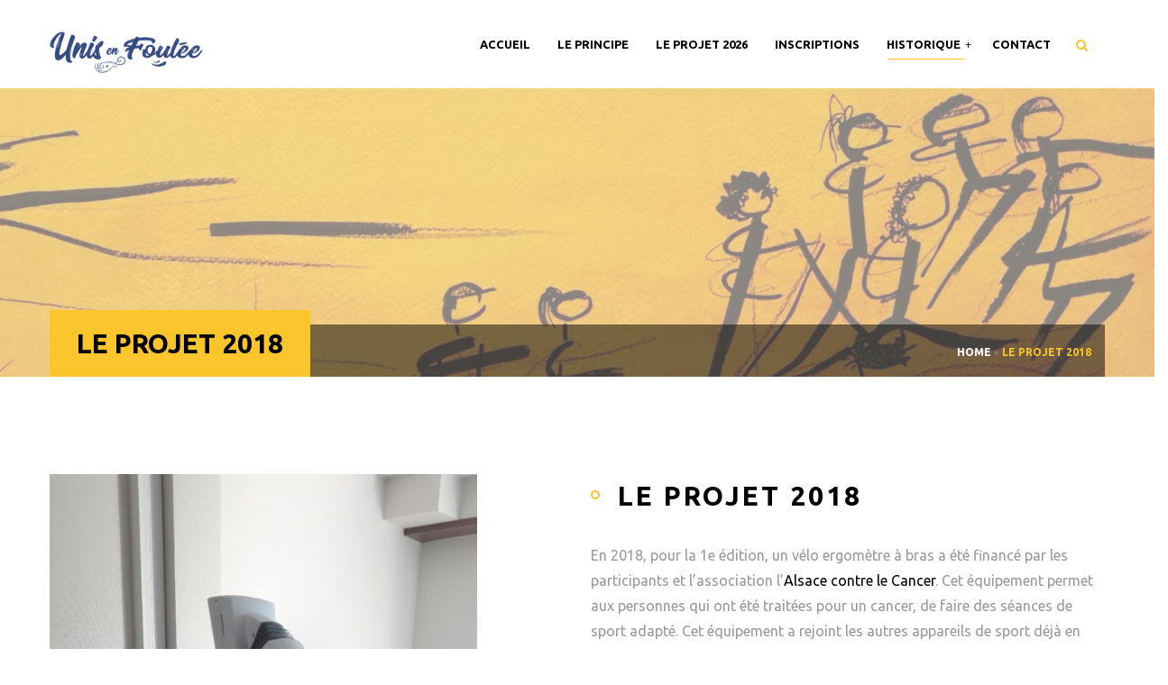

--- FILE ---
content_type: text/html; charset=UTF-8
request_url: https://unisenfoulee.fr/le-projet-2018/
body_size: 11967
content:
<!DOCTYPE html>
<!--[if IE 7]>
<html class="ie ie7" lang="fr-FR">
<![endif]-->
<!--[if IE 8]>
<html class="ie ie8" lang="fr-FR">
<![endif]-->
<!--[if !(IE 7) & !(IE 8)]><!-->
<html lang="fr-FR">
<!--<![endif]-->
<head>
   <meta charset="UTF-8">
   <meta name="viewport" content="width=device-width">
   <link rel="profile" href="http://gmpg.org/xfn/11">
   <link rel="pingback" href="https://unisenfoulee.fr/xmlrpc.php">
   <!--[if lt IE 9]>
   <script src="https://unisenfoulee.fr/wp-content/themes/eventiz/js/html5.js"></script>
   <![endif]-->
   <style type="text/css" data-type="vc_custom-css">.site-main{
    padding-bottom: 0!important;
}</style><style type="text/css" data-type="vc_shortcodes-custom-css">.vc_custom_1452052872725{padding-top: 80px !important;padding-bottom: 35px !important;}.vc_custom_1579368126022{margin-top: -20px !important;}</style><meta name='robots' content='index, follow, max-image-preview:large, max-snippet:-1, max-video-preview:-1' />

	<!-- This site is optimized with the Yoast SEO plugin v16.2 - https://yoast.com/wordpress/plugins/seo/ -->
	<title>Le projet 2018 - Unis en Foulée</title>
	<link rel="canonical" href="https://unisenfoulee.fr/le-projet-2018/" />
	<meta property="og:locale" content="fr_FR" />
	<meta property="og:type" content="article" />
	<meta property="og:title" content="Le projet 2018 - Unis en Foulée" />
	<meta property="og:url" content="https://unisenfoulee.fr/le-projet-2018/" />
	<meta property="og:site_name" content="Unis en Foulée" />
	<meta property="article:publisher" content="https://www.facebook.com/unisenfoulee/" />
	<meta property="article:modified_time" content="2021-01-31T13:56:52+00:00" />
	<meta name="twitter:card" content="summary_large_image" />
	<meta name="twitter:label1" content="Durée de lecture est.">
	<meta name="twitter:data1" content="1 minute">
	<script type="application/ld+json" class="yoast-schema-graph">{"@context":"https://schema.org","@graph":[{"@type":"WebSite","@id":"https://unisenfoulee.fr/#website","url":"https://unisenfoulee.fr/","name":"Unis en Foul\u00e9e","description":"Unis en Foul\u00e9e Alsace contre le cancer","potentialAction":[{"@type":"SearchAction","target":"https://unisenfoulee.fr/?s={search_term_string}","query-input":"required name=search_term_string"}],"inLanguage":"fr-FR"},{"@type":"WebPage","@id":"https://unisenfoulee.fr/le-projet-2018/#webpage","url":"https://unisenfoulee.fr/le-projet-2018/","name":"Le projet 2018 - Unis en Foul\u00e9e","isPartOf":{"@id":"https://unisenfoulee.fr/#website"},"datePublished":"2020-01-26T17:04:18+00:00","dateModified":"2021-01-31T13:56:52+00:00","breadcrumb":{"@id":"https://unisenfoulee.fr/le-projet-2018/#breadcrumb"},"inLanguage":"fr-FR","potentialAction":[{"@type":"ReadAction","target":["https://unisenfoulee.fr/le-projet-2018/"]}]},{"@type":"BreadcrumbList","@id":"https://unisenfoulee.fr/le-projet-2018/#breadcrumb","itemListElement":[{"@type":"ListItem","position":1,"item":{"@type":"WebPage","@id":"https://unisenfoulee.fr/","url":"https://unisenfoulee.fr/","name":"Accueil"}},{"@type":"ListItem","position":2,"item":{"@id":"https://unisenfoulee.fr/le-projet-2018/#webpage"}}]}]}</script>
	<!-- / Yoast SEO plugin. -->


<link rel='dns-prefetch' href='//maps.googleapis.com' />
<link rel='dns-prefetch' href='//ajax.googleapis.com' />
<link rel='dns-prefetch' href='//fonts.googleapis.com' />
<link rel='dns-prefetch' href='//s.w.org' />
<link rel="alternate" type="application/rss+xml" title="Unis en Foulée &raquo; Flux" href="https://unisenfoulee.fr/feed/" />
<link rel="alternate" type="application/rss+xml" title="Unis en Foulée &raquo; Flux des commentaires" href="https://unisenfoulee.fr/comments/feed/" />
		<script type="text/javascript">
			window._wpemojiSettings = {"baseUrl":"https:\/\/s.w.org\/images\/core\/emoji\/13.0.1\/72x72\/","ext":".png","svgUrl":"https:\/\/s.w.org\/images\/core\/emoji\/13.0.1\/svg\/","svgExt":".svg","source":{"concatemoji":"https:\/\/unisenfoulee.fr\/wp-includes\/js\/wp-emoji-release.min.js?ver=5.7.14"}};
			!function(e,a,t){var n,r,o,i=a.createElement("canvas"),p=i.getContext&&i.getContext("2d");function s(e,t){var a=String.fromCharCode;p.clearRect(0,0,i.width,i.height),p.fillText(a.apply(this,e),0,0);e=i.toDataURL();return p.clearRect(0,0,i.width,i.height),p.fillText(a.apply(this,t),0,0),e===i.toDataURL()}function c(e){var t=a.createElement("script");t.src=e,t.defer=t.type="text/javascript",a.getElementsByTagName("head")[0].appendChild(t)}for(o=Array("flag","emoji"),t.supports={everything:!0,everythingExceptFlag:!0},r=0;r<o.length;r++)t.supports[o[r]]=function(e){if(!p||!p.fillText)return!1;switch(p.textBaseline="top",p.font="600 32px Arial",e){case"flag":return s([127987,65039,8205,9895,65039],[127987,65039,8203,9895,65039])?!1:!s([55356,56826,55356,56819],[55356,56826,8203,55356,56819])&&!s([55356,57332,56128,56423,56128,56418,56128,56421,56128,56430,56128,56423,56128,56447],[55356,57332,8203,56128,56423,8203,56128,56418,8203,56128,56421,8203,56128,56430,8203,56128,56423,8203,56128,56447]);case"emoji":return!s([55357,56424,8205,55356,57212],[55357,56424,8203,55356,57212])}return!1}(o[r]),t.supports.everything=t.supports.everything&&t.supports[o[r]],"flag"!==o[r]&&(t.supports.everythingExceptFlag=t.supports.everythingExceptFlag&&t.supports[o[r]]);t.supports.everythingExceptFlag=t.supports.everythingExceptFlag&&!t.supports.flag,t.DOMReady=!1,t.readyCallback=function(){t.DOMReady=!0},t.supports.everything||(n=function(){t.readyCallback()},a.addEventListener?(a.addEventListener("DOMContentLoaded",n,!1),e.addEventListener("load",n,!1)):(e.attachEvent("onload",n),a.attachEvent("onreadystatechange",function(){"complete"===a.readyState&&t.readyCallback()})),(n=t.source||{}).concatemoji?c(n.concatemoji):n.wpemoji&&n.twemoji&&(c(n.twemoji),c(n.wpemoji)))}(window,document,window._wpemojiSettings);
		</script>
		<style type="text/css">
img.wp-smiley,
img.emoji {
	display: inline !important;
	border: none !important;
	box-shadow: none !important;
	height: 1em !important;
	width: 1em !important;
	margin: 0 .07em !important;
	vertical-align: -0.1em !important;
	background: none !important;
	padding: 0 !important;
}
</style>
	<link rel='stylesheet' id='jquery-ui-css-css'  href='http://ajax.googleapis.com/ajax/libs/jqueryui/1.8.2/themes/smoothness/jquery-ui.css?ver=5.7.14' type='text/css' media='all' />
<link rel='stylesheet' id='wp-block-library-css'  href='https://unisenfoulee.fr/wp-includes/css/dist/block-library/style.min.css?ver=5.7.14' type='text/css' media='all' />
<link rel='stylesheet' id='wc-block-vendors-style-css'  href='https://unisenfoulee.fr/wp-content/plugins/woocommerce/packages/woocommerce-blocks/build/vendors-style.css?ver=4.7.2' type='text/css' media='all' />
<link rel='stylesheet' id='wc-block-style-css'  href='https://unisenfoulee.fr/wp-content/plugins/woocommerce/packages/woocommerce-blocks/build/style.css?ver=4.7.2' type='text/css' media='all' />
<link rel='stylesheet' id='contact-form-7-css'  href='https://unisenfoulee.fr/wp-content/plugins/contact-form-7/includes/css/styles.css?ver=5.4.1' type='text/css' media='all' />
<link rel='stylesheet' id='rs-plugin-settings-css'  href='https://unisenfoulee.fr/wp-content/plugins/revslider/public/assets/css/settings.css?ver=5.4.8.3' type='text/css' media='all' />
<style id='rs-plugin-settings-inline-css' type='text/css'>
#rs-demo-id {}
</style>
<link rel='stylesheet' id='woocommerce-layout-css'  href='https://unisenfoulee.fr/wp-content/plugins/woocommerce/assets/css/woocommerce-layout.css?ver=5.2.5' type='text/css' media='all' />
<link rel='stylesheet' id='woocommerce-smallscreen-css'  href='https://unisenfoulee.fr/wp-content/plugins/woocommerce/assets/css/woocommerce-smallscreen.css?ver=5.2.5' type='text/css' media='only screen and (max-width: 768px)' />
<link rel='stylesheet' id='woocommerce-general-css'  href='https://unisenfoulee.fr/wp-content/plugins/woocommerce/assets/css/woocommerce.css?ver=5.2.5' type='text/css' media='all' />
<style id='woocommerce-inline-inline-css' type='text/css'>
.woocommerce form .form-row .required { visibility: visible; }
</style>
<link rel='stylesheet' id='eventiz-google-fonts-css'  href='https://fonts.googleapis.com/css?family=Playfair%2BDisplay%3A400%2C400italic%2C700italic%2C700%7CUbuntu%3A400%2C300%2C500%2C700&#038;subset=latin%2Clatin-ext' type='text/css' media='all' />
<link rel='stylesheet' id='font-awesome-css'  href='https://unisenfoulee.fr/wp-content/plugins/js_composer/assets/lib/bower/font-awesome/css/font-awesome.min.css?ver=6.0.5' type='text/css' media='all' />
<link rel='stylesheet' id='eventiz-style-css'  href='https://unisenfoulee.fr/wp-content/themes/eventiz/css/style.css?ver=5.7.14' type='text/css' media='all' />
<link rel='stylesheet' id='prettyPhoto-css'  href='https://unisenfoulee.fr/wp-content/themes/eventiz/css/prettyPhoto.css?ver=5.7.14' type='text/css' media='all' />
<!--[if lt IE 9]>
<link rel='stylesheet' id='vc_lte_ie9-css'  href='https://unisenfoulee.fr/wp-content/plugins/js_composer/assets/css/vc_lte_ie9.min.css?ver=6.0.5' type='text/css' media='screen' />
<![endif]-->
<link rel='stylesheet' id='js_composer_front-css'  href='https://unisenfoulee.fr/wp-content/plugins/js_composer/assets/css/js_composer.min.css?ver=6.0.5' type='text/css' media='all' />
<link rel='stylesheet' id='eventiz-woocommerce-css'  href='https://unisenfoulee.fr/wp-content/themes/eventiz/css/woocommerce.css?ver=1.0' type='text/css' media='all' />
<script type='text/javascript' src='https://unisenfoulee.fr/wp-includes/js/jquery/jquery.min.js?ver=3.5.1' id='jquery-core-js'></script>
<script type='text/javascript' src='https://unisenfoulee.fr/wp-includes/js/jquery/jquery-migrate.min.js?ver=3.3.2' id='jquery-migrate-js'></script>
<script type='text/javascript' src='//maps.googleapis.com/maps/api/js?sensor=false&#038;libraries=places&#038;key=AIzaSyDRVUZdOrZ1HuJFaFkDtmby0E93eJLykIk&#038;ver=5.7.14' id='base_gmap_api_js-js'></script>
<script type='text/javascript' src='https://unisenfoulee.fr/wp-content/plugins/opalsingleevent//assets/gmap3.js?ver=5.7.14' id='base_gmap_function_js-js'></script>
<script type='text/javascript' src='https://unisenfoulee.fr/wp-content/plugins/revslider/public/assets/js/jquery.themepunch.tools.min.js?ver=5.4.8.3' id='tp-tools-js'></script>
<script type='text/javascript' src='https://unisenfoulee.fr/wp-content/plugins/revslider/public/assets/js/jquery.themepunch.revolution.min.js?ver=5.4.8.3' id='revmin-js'></script>
<script type='text/javascript' src='https://unisenfoulee.fr/wp-content/plugins/revslider/public/assets/js/extensions/revolution.extension.actions.min.js?ver=5.4.8.3' id='revmin-actions-js'></script>
<script type='text/javascript' src='https://unisenfoulee.fr/wp-content/plugins/revslider/public/assets/js/extensions/revolution.extension.carousel.min.js?ver=5.4.8.3' id='revmin-carousel-js'></script>
<script type='text/javascript' src='https://unisenfoulee.fr/wp-content/plugins/revslider/public/assets/js/extensions/revolution.extension.kenburn.min.js?ver=5.4.8.3' id='revmin-kenburn-js'></script>
<script type='text/javascript' src='https://unisenfoulee.fr/wp-content/plugins/revslider/public/assets/js/extensions/revolution.extension.layeranimation.min.js?ver=5.4.8.3' id='revmin-layeranimation-js'></script>
<script type='text/javascript' src='https://unisenfoulee.fr/wp-content/plugins/revslider/public/assets/js/extensions/revolution.extension.migration.min.js?ver=5.4.8.3' id='revmin-migration-js'></script>
<script type='text/javascript' src='https://unisenfoulee.fr/wp-content/plugins/revslider/public/assets/js/extensions/revolution.extension.navigation.min.js?ver=5.4.8.3' id='revmin-navigation-js'></script>
<script type='text/javascript' src='https://unisenfoulee.fr/wp-content/plugins/revslider/public/assets/js/extensions/revolution.extension.parallax.min.js?ver=5.4.8.3' id='revmin-parallax-js'></script>
<script type='text/javascript' src='https://unisenfoulee.fr/wp-content/plugins/revslider/public/assets/js/extensions/revolution.extension.slideanims.min.js?ver=5.4.8.3' id='revmin-slideanims-js'></script>
<script type='text/javascript' src='https://unisenfoulee.fr/wp-content/plugins/revslider/public/assets/js/extensions/revolution.extension.video.min.js?ver=5.4.8.3' id='revmin-video-js'></script>
<script type='text/javascript' src='https://unisenfoulee.fr/wp-content/themes/eventiz/js/bootstrap.min.js?ver=20130402' id='bootstrap-min-js'></script>
<script type='text/javascript' src='https://unisenfoulee.fr/wp-content/themes/eventiz/js/jquery.prettyPhoto.js?ver=5.7.14' id='prettyphoto-js-js'></script>
<script type='text/javascript' src='https://unisenfoulee.fr/wp-content/plugins/pbrthemer/vendors/../assets/js/elevatezoom/elevatezoom-min.js?ver=5.7.14' id='pbrthemer-elevatezoom-js'></script>
<link rel="https://api.w.org/" href="https://unisenfoulee.fr/wp-json/" /><link rel="alternate" type="application/json" href="https://unisenfoulee.fr/wp-json/wp/v2/pages/9311" /><link rel="EditURI" type="application/rsd+xml" title="RSD" href="https://unisenfoulee.fr/xmlrpc.php?rsd" />
<link rel="wlwmanifest" type="application/wlwmanifest+xml" href="https://unisenfoulee.fr/wp-includes/wlwmanifest.xml" /> 
<meta name="generator" content="WordPress 5.7.14" />
<meta name="generator" content="WooCommerce 5.2.5" />
<link rel='shortlink' href='https://unisenfoulee.fr/?p=9311' />
<link rel="alternate" type="application/json+oembed" href="https://unisenfoulee.fr/wp-json/oembed/1.0/embed?url=https%3A%2F%2Funisenfoulee.fr%2Fle-projet-2018%2F" />
<link rel="alternate" type="text/xml+oembed" href="https://unisenfoulee.fr/wp-json/oembed/1.0/embed?url=https%3A%2F%2Funisenfoulee.fr%2Fle-projet-2018%2F&#038;format=xml" />
	<noscript><style>.woocommerce-product-gallery{ opacity: 1 !important; }</style></noscript>
	<meta name="generator" content="Powered by WPBakery Page Builder - drag and drop page builder for WordPress."/>
	<style type="text/css" id="eventiz-header-css">
													</style>

	<meta name="generator" content="Powered by Slider Revolution 5.4.8.3 - responsive, Mobile-Friendly Slider Plugin for WordPress with comfortable drag and drop interface." />
<script type="text/javascript">function setREVStartSize(e){									
						try{ e.c=jQuery(e.c);var i=jQuery(window).width(),t=9999,r=0,n=0,l=0,f=0,s=0,h=0;
							if(e.responsiveLevels&&(jQuery.each(e.responsiveLevels,function(e,f){f>i&&(t=r=f,l=e),i>f&&f>r&&(r=f,n=e)}),t>r&&(l=n)),f=e.gridheight[l]||e.gridheight[0]||e.gridheight,s=e.gridwidth[l]||e.gridwidth[0]||e.gridwidth,h=i/s,h=h>1?1:h,f=Math.round(h*f),"fullscreen"==e.sliderLayout){var u=(e.c.width(),jQuery(window).height());if(void 0!=e.fullScreenOffsetContainer){var c=e.fullScreenOffsetContainer.split(",");if (c) jQuery.each(c,function(e,i){u=jQuery(i).length>0?u-jQuery(i).outerHeight(!0):u}),e.fullScreenOffset.split("%").length>1&&void 0!=e.fullScreenOffset&&e.fullScreenOffset.length>0?u-=jQuery(window).height()*parseInt(e.fullScreenOffset,0)/100:void 0!=e.fullScreenOffset&&e.fullScreenOffset.length>0&&(u-=parseInt(e.fullScreenOffset,0))}f=u}else void 0!=e.minHeight&&f<e.minHeight&&(f=e.minHeight);e.c.closest(".rev_slider_wrapper").css({height:f})					
						}catch(d){console.log("Failure at Presize of Slider:"+d)}						
					};</script>
<noscript><style> .wpb_animate_when_almost_visible { opacity: 1; }</style></noscript></head>

<body class="page-template page-template-page-templates page-template-full-width page-template-page-templatesfull-width-php page page-id-9311 theme-eventiz woocommerce-no-js masthead-fixed singular wpb-js-composer js-comp-ver-6.0.5 vc_responsive">
<div id="page" class="hfeed site"><div class="pbr-page-inner row-offcanvas row-offcanvas-left">
            <div class="topbar-mobile  hidden-lg hidden-md">
    <div class="active-mobile pull-left">
        <button data-toggle="offcanvas" class="btn btn-offcanvas btn-toggle-canvas offcanvas" type="button">
           <i class="fa fa-bars"></i>
        </button>
    </div>
    
    <div class="topbar-inner pull-left">
        <div class="active-mobile search-popup pull-left">
           <a class="dropdown-toggle" data-toggle="dropdown" href="#" role="button" aria-expanded="false">
                <span class="fa fa-search"></span>
            </a>
            <div class="active-content dropdown-menu" role="menu">
                		<form role="search" method="get" class="input-group search-category" action="https://unisenfoulee.fr/"><div class="input-group-addon search-category-container">
		  <div class="select">
		    <select  name='product_cat' id='product_cat' class='dropdown_product_cat' >
	<option value='' selected='selected'>Sélectionner une catégorie</option>
</select>
		  </div>
		</div>
		<input name="s" maxlength="60" class="form-control search-category-input" type="text" size="20" placeholder="What do you need..."> 

		<div class="input-group-btn">
		    <label class="btn btn-link btn-search">
		      <span class="title-search hidden">Search</span>
		      <input type="submit" class="fa searchsubmit" value="&#xf002;"/>
		    </label>
		    <input type="hidden" name="post_type" value="product"/>
		</div>
		</form>
		            </div>
        </div>

        <div class="active-mobile setting-popup pull-left hidden">
            <a class="dropdown-toggle" data-toggle="dropdown" href="#" role="button" aria-expanded="false">
                <span class="fa fa-user"></span>
            </a>    
            <div class="active-content dropdown-menu" role="menu">
                            </div>
        </div>
    </div>  

</div>
   <header id="pbr-masthead" class="site-header" role="banner">
      <div class="container"><div class="row">
         <div class="header-main">
            <div class="logo-wrapper col-lg-2 col-md-2 col-sm-12 col-xs-12 space-top-20 pull-left">
                <div id="pbr-logo" class="logo">
    <a href="https://unisenfoulee.fr/">
        <img src="http://unisenfoulee.fr/wp-content/uploads/2020/01/Logo-long.png" alt="Unis en Foulée">
    </a>
</div>
            </div>
         
         <section id="pbr-mainmenu" class="pbr-mainmenu col-lg-10 col-md-10 col-sm-12 col-xs-12 pull-right">      
            <div>
               <div class="inner navbar-mega-simple pull-right"><nav  data-duration="400" class="hidden-xs hidden-sm pbr-megamenu slide animate navbar navbar-mega" role="navigation">
	    
        <button aria-expanded="true" data-target=".navbar-mega-collapse" data-toggle="collapse" type="button" class="navbar-toggle">
        <span class="sr-only">Toggle navigation</span>
        <span class="icon-bar"></span>
        <span class="icon-bar"></span>
        <span class="icon-bar"></span>
      </button>
 
         
	    <div class="collapse navbar-collapse navbar-mega-collapse"><ul id="primary-menu" class="nav navbar-nav megamenu"><li id="menu-item-9099" class="menu-item-9099 level-0"><a href="http://unisenfoulee.fr">Accueil</a></li>
<li id="menu-item-9281" class="menu-item-9281 level-0"><a href="https://unisenfoulee.fr/le-principe/">Le Principe</a></li>
<li id="menu-item-10153" class="menu-item-10153 level-0"><a href="https://unisenfoulee.fr/le-projet-2026/">Le projet 2026</a></li>
<li id="menu-item-9279" class="menu-item-9279 level-0"><a href="https://unisenfoulee.fr/inscriptions/">Inscriptions</a></li>
<li id="menu-item-9327" class="dropdown active menu-item-9327 level-0"><a href="https://unisenfoulee.fr/historique/" class="dropdown-toggle"  data-hover="dropdown" data-toggle="dropdown">Historique <b class="caret"></b></a>
<ul class="dropdown-menu">
	<li id="menu-item-10122" class="menu-item-10122 level-1"><a href="https://unisenfoulee.fr/le-projet-2025/">Le projet 2025</a></li>
	<li id="menu-item-10022" class="menu-item-10022 level-1"><a href="https://unisenfoulee.fr/le-projet-2024/">Le projet 2024</a></li>
	<li id="menu-item-9702" class="menu-item-9702 level-1"><a href="https://unisenfoulee.fr/le-projet-2023/">Le projet 2023</a></li>
	<li id="menu-item-9691" class="menu-item-9691 level-1"><a href="https://unisenfoulee.fr/le-projet-2022/">Le projet 2022</a></li>
	<li id="menu-item-9506" class="menu-item-9506 level-1"><a href="https://unisenfoulee.fr/le-projet-2021/">Le projet 2021</a></li>
	<li id="menu-item-9280" class="menu-item-9280 level-1"><a href="https://unisenfoulee.fr/le-projet-2020/">Le projet 2020</a></li>
	<li id="menu-item-9354" class="menu-item-9354 level-1"><a href="https://unisenfoulee.fr/le-projet-2019/">Le projet 2019</a></li>
	<li id="menu-item-9326" class="active menu-item-9326 level-1"><a href="https://unisenfoulee.fr/le-projet-2018/">Le projet 2018</a></li>
</ul>
</li>
<li id="menu-item-9282" class="menu-item-9282 level-0"><a href="https://unisenfoulee.fr/contact/">Contact</a></li>
</ul></div></nav></div>
            </div>
             <div id="search-container" class="search-box-wrapper hidden-sm hidden-xs">
                  <div class="pbr-dropdow-search dropdown">
                     <a data-target=".bs-search-modal-lg" data-toggle="modal" class="search-focus btn dropdown-toggle dropdown-toggle-overlay"> 
                            <i class="fa fa-search"></i>     
                        </a>
                        <div class="modal fade bs-search-modal-lg" tabindex="-1" role="dialog" aria-hidden="true">
                          <div class="modal-dialog modal-lg">
                            <div class="modal-content">
                                <div class="modal-header">
                                  <button aria-label="Close" data-dismiss="modal" class="close btn btn-sm btn-primary pull-right" type="button"><span aria-hidden="true"><i class="fa fa-times"></i></span></button>
                                  <h4 id="gridSystemModalLabel" class="modal-title">Search</h4>
                                </div>
                                <div class="modal-body">
                                  <div class="toggle-overlay-container">
		<div class="search-box"><form role="search" method="get" class="searchform" action="https://unisenfoulee.fr/">
	<div class="pbr-search input-group">
		<input name="s" maxlength="40" class="form-control input-large input-search" type="text" size="20" placeholder="Search...">
		<span class="input-group-addon input-large btn-search">
			<input type="submit" class="fa fa-search" value="&#xf002;" />
			<input type="hidden" name="post_type" value="post" />
		
		</span>
	</div>
</form>


</div>
		<div class="dropdown-toggle-button" data-target=".toggle-overlay-container"></div>
</div>                                </div>
                            </div>
                          </div>
                        </div>
                  </div>
              </div>        
         </section>
         </div>
      </div></div>   
      <div class="pbr-topcart">
    <div id="cart" class="dropdown">
        <div class="topcart-inner ">
            <a class="dropdown-toggle mini-cart" href="https://unisenfoulee.fr" title="View your shopping cart">
                <span class="text-skin cart-icon">
                    <i class="icon-cart2"></i>
                    <span class="title-checkout">Checkout</span>
                </span>
                <span class="title-cart">My Cart </span>
                 <span class="mini-cart-items"> 0 <em>item</em> </span> <span class="mini-cart-total"> <span class="woocommerce-Price-amount amount"><bdi><span class="woocommerce-Price-currencySymbol"><span class="currency">&pound;</span></span>0.00</bdi></span> </span>
            </a>            
        </div>
    </div>    
</div>   
   </header><!-- #masthead -->

   
   
   <section id="main" class="site-main">
<section id="pbr-breadscrumb" class="pbr-breadscrumb" style="background-image:url('https://unisenfoulee.fr/wp-content/uploads/2021/01/tableau_transp.jpg')"><div class="container"><div class="breadcrumb-inner"><div class="title-page">Le projet 2018</div><ol class="breadcrumb"><li><a href="https://unisenfoulee.fr">Home</a> &raquo;</li> <li class="active">Le projet 2018</li></ol></div></div></section><section id="main-container" class=" inner">
	<div class="row">
					 
	 	
 	 

			
		<div id="main-content" class="main-content col-xs-12 col-lg-12 col-md-12">
			<div id="primary" class="content-area">
				<div id="content" class="site-content" role="main">

					
<article id="post-9311" class="post-9311 page type-page status-publish hentry">
	<div class="entry-content-page">
		<div class="wpb-container vc_row wpb_row vc_row-fluid vc_custom_1452052872725"><div class="container"><div class="row"><div class="col-sm-6"><div class="vc_column-inner"><div class="wpb_wrapper">
	<div  class="wpb_single_image wpb_content_element vc_align_left">
		
		<figure class="wpb_wrapper vc_figure">
			<div class="vc_single_image-wrapper   vc_box_border_grey"><img width="474" height="843" src="https://unisenfoulee.fr/wp-content/uploads/2020/01/ergomètre-acheté-1-1-576x1024.jpg" class="vc_single_image-img attachment-large" alt="" loading="lazy" srcset="https://unisenfoulee.fr/wp-content/uploads/2020/01/ergomètre-acheté-1-1-576x1024.jpg 576w, https://unisenfoulee.fr/wp-content/uploads/2020/01/ergomètre-acheté-1-1-169x300.jpg 169w, https://unisenfoulee.fr/wp-content/uploads/2020/01/ergomètre-acheté-1-1-768x1365.jpg 768w, https://unisenfoulee.fr/wp-content/uploads/2020/01/ergomètre-acheté-1-1-864x1536.jpg 864w, https://unisenfoulee.fr/wp-content/uploads/2020/01/ergomètre-acheté-1-1-1152x2048.jpg 1152w, https://unisenfoulee.fr/wp-content/uploads/2020/01/ergomètre-acheté-1-1-600x1067.jpg 600w, https://unisenfoulee.fr/wp-content/uploads/2020/01/ergomètre-acheté-1-1-scaled.jpg 1440w" sizes="(max-width: 474px) 100vw, 474px" /></div>
		</figure>
	</div>
</div></div></div><div class="col-sm-6"><div class="vc_column-inner vc_custom_1579368126022"><div class="wpb_wrapper">
<div class="heading clearfix   heading-v1 ">
   <div class="heading-inner"> 
      <h2>Le projet 2018</h2>
               </div>    
</div>
	<div class="wpb_text_column wpb_content_element " >
		<div class="wpb_wrapper">
			<div class="about">
<p><span style="font-weight: 400;">En 2018, pour la 1</span><span style="font-weight: 400;">e</span><span style="font-weight: 400;"> édition, un vélo ergomètre à bras a été financé par les participants et l&rsquo;association l&rsquo;<a href="https://www.alsacecontrecancer.com/" target="_blank" rel="noopener noreferrer">Alsace contre le Cancer</a>. Cet équipement permet aux personnes qui ont été traitées pour un cancer, de faire des séances de sport adapté. Cet équipement a rejoint les autres appareils de sport déjà en place au sein de la CAPS (« Consultation de l&rsquo;aptitude physique pour la santé), qui dépend des Hôpitaux Universitaires de Strasbourg et est située dans le quartier de la Robertsau à Strasbourg.</span></p>
<p><span style="font-weight: 400;">Plus d&rsquo;information sur la CAPS :</span><a href="http://www.chru-strasbourg.fr/poles/Geriatrie/Consultation-de-laptitude-physique-pour-la-sante-CAPS"> <span style="font-weight: 400;">http://www.chru-strasbourg.fr/poles/Geriatrie/Consultation-de-laptitude-physique-pour-la-sante-CAPS</span></a></p>
</div>

		</div>
	</div>

	<div class="wpb_text_column wpb_content_element " >
		<div class="wpb_wrapper">
			<p><span style="font-weight: 400;">Pour cette première</span><span style="font-weight: 400;"> édition, 750 personnes ont participé, et ont joué le jeu de transmettre leurs photos en portant le tour de cou : des participants en solo, en couple, entre amis, voire en grands groupes, en Alsace ou ailleurs, puisque des photos ont été transmises depuis New-York et le Pérou.</span></p>
<p>Retrouvez quelques photos des participants dans la galerie ci-dessous.</p>

		</div>
	</div>
</div></div></div></div></div></div><div class="wpb-container vc_row wpb_row vc_row-fluid"><div class="container"><div class="row"><div class="col-sm-12"><div class="vc_column-inner"><div class="wpb_wrapper">
<div class="heading clearfix   heading-v1 ">
   <div class="heading-inner"> 
      <h2>Galerie</h2>
               </div>    
</div></div></div></div><div class="col-sm-3"><div class="vc_column-inner"><div class="wpb_wrapper"></div></div></div><div class="col-sm-6"><div class="vc_column-inner"><div class="wpb_wrapper"><div class="wpb_gallery wpb_content_element vc_clearfix" ><div class="wpb_wrapper"><div class="wpb_gallery_slides wpb_flexslider flexslider_slide flexslider" data-interval="3" data-flex_fx="slide"><ul class="slides"><li><a class="prettyphoto" href="https://unisenfoulee.fr/wp-content/uploads/2020/01/mèrefille-e1578770798418.jpg" data-rel="prettyPhoto[rel-9311-1128294532]"><img width="807" height="960" src="https://unisenfoulee.fr/wp-content/uploads/2020/01/mèrefille-e1578770798418.jpg" class="attachment-full" alt="" loading="lazy" srcset="https://unisenfoulee.fr/wp-content/uploads/2020/01/mèrefille-e1578770798418.jpg 807w, https://unisenfoulee.fr/wp-content/uploads/2020/01/mèrefille-e1578770798418-252x300.jpg 252w, https://unisenfoulee.fr/wp-content/uploads/2020/01/mèrefille-e1578770798418-768x914.jpg 768w, https://unisenfoulee.fr/wp-content/uploads/2020/01/mèrefille-e1578770798418-600x714.jpg 600w" sizes="(max-width: 807px) 100vw, 807px" /></a></li><li><a class="prettyphoto" href="https://unisenfoulee.fr/wp-content/uploads/2020/01/31213842_204305333686665_8371985084995076096_n-1024x1024.jpg" data-rel="prettyPhoto[rel-9311-1128294532]"><img width="1080" height="1080" src="https://unisenfoulee.fr/wp-content/uploads/2020/01/31213842_204305333686665_8371985084995076096_n.jpg" class="attachment-full" alt="" loading="lazy" srcset="https://unisenfoulee.fr/wp-content/uploads/2020/01/31213842_204305333686665_8371985084995076096_n.jpg 1080w, https://unisenfoulee.fr/wp-content/uploads/2020/01/31213842_204305333686665_8371985084995076096_n-300x300.jpg 300w, https://unisenfoulee.fr/wp-content/uploads/2020/01/31213842_204305333686665_8371985084995076096_n-1024x1024.jpg 1024w, https://unisenfoulee.fr/wp-content/uploads/2020/01/31213842_204305333686665_8371985084995076096_n-150x150.jpg 150w, https://unisenfoulee.fr/wp-content/uploads/2020/01/31213842_204305333686665_8371985084995076096_n-768x768.jpg 768w, https://unisenfoulee.fr/wp-content/uploads/2020/01/31213842_204305333686665_8371985084995076096_n-600x600.jpg 600w, https://unisenfoulee.fr/wp-content/uploads/2020/01/31213842_204305333686665_8371985084995076096_n-100x100.jpg 100w" sizes="(max-width: 1080px) 100vw, 1080px" /></a></li><li><a class="prettyphoto" href="https://unisenfoulee.fr/wp-content/uploads/2020/01/31957969_1028772843927331_2667352644195975168_n.jpg" data-rel="prettyPhoto[rel-9311-1128294532]"><img width="720" height="960" src="https://unisenfoulee.fr/wp-content/uploads/2020/01/31957969_1028772843927331_2667352644195975168_n.jpg" class="attachment-full" alt="" loading="lazy" srcset="https://unisenfoulee.fr/wp-content/uploads/2020/01/31957969_1028772843927331_2667352644195975168_n.jpg 720w, https://unisenfoulee.fr/wp-content/uploads/2020/01/31957969_1028772843927331_2667352644195975168_n-225x300.jpg 225w, https://unisenfoulee.fr/wp-content/uploads/2020/01/31957969_1028772843927331_2667352644195975168_n-600x800.jpg 600w" sizes="(max-width: 720px) 100vw, 720px" /></a></li><li><a class="prettyphoto" href="https://unisenfoulee.fr/wp-content/uploads/2020/01/diane.jpg" data-rel="prettyPhoto[rel-9311-1128294532]"><img width="666" height="960" src="https://unisenfoulee.fr/wp-content/uploads/2020/01/diane.jpg" class="attachment-full" alt="" loading="lazy" srcset="https://unisenfoulee.fr/wp-content/uploads/2020/01/diane.jpg 666w, https://unisenfoulee.fr/wp-content/uploads/2020/01/diane-208x300.jpg 208w, https://unisenfoulee.fr/wp-content/uploads/2020/01/diane-600x865.jpg 600w" sizes="(max-width: 666px) 100vw, 666px" /></a></li><li><a class="prettyphoto" href="https://unisenfoulee.fr/wp-content/uploads/2020/01/mathieuglaser.jpg" data-rel="prettyPhoto[rel-9311-1128294532]"><img width="280" height="373" src="https://unisenfoulee.fr/wp-content/uploads/2020/01/mathieuglaser.jpg" class="attachment-full" alt="" loading="lazy" srcset="https://unisenfoulee.fr/wp-content/uploads/2020/01/mathieuglaser.jpg 280w, https://unisenfoulee.fr/wp-content/uploads/2020/01/mathieuglaser-225x300.jpg 225w" sizes="(max-width: 280px) 100vw, 280px" /></a></li><li><a class="prettyphoto" href="https://unisenfoulee.fr/wp-content/uploads/2020/01/31944749_2027643387306587_607141511879983104_n.jpg" data-rel="prettyPhoto[rel-9311-1128294532]"><img width="960" height="720" src="https://unisenfoulee.fr/wp-content/uploads/2020/01/31944749_2027643387306587_607141511879983104_n.jpg" class="attachment-full" alt="" loading="lazy" srcset="https://unisenfoulee.fr/wp-content/uploads/2020/01/31944749_2027643387306587_607141511879983104_n.jpg 960w, https://unisenfoulee.fr/wp-content/uploads/2020/01/31944749_2027643387306587_607141511879983104_n-300x225.jpg 300w, https://unisenfoulee.fr/wp-content/uploads/2020/01/31944749_2027643387306587_607141511879983104_n-768x576.jpg 768w, https://unisenfoulee.fr/wp-content/uploads/2020/01/31944749_2027643387306587_607141511879983104_n-600x450.jpg 600w" sizes="(max-width: 960px) 100vw, 960px" /></a></li><li><a class="prettyphoto" href="https://unisenfoulee.fr/wp-content/uploads/2020/01/31958016_1740125732733983_3514617677286998016_n.jpg" data-rel="prettyPhoto[rel-9311-1128294532]"><img width="960" height="540" src="https://unisenfoulee.fr/wp-content/uploads/2020/01/31958016_1740125732733983_3514617677286998016_n.jpg" class="attachment-full" alt="" loading="lazy" srcset="https://unisenfoulee.fr/wp-content/uploads/2020/01/31958016_1740125732733983_3514617677286998016_n.jpg 960w, https://unisenfoulee.fr/wp-content/uploads/2020/01/31958016_1740125732733983_3514617677286998016_n-300x169.jpg 300w, https://unisenfoulee.fr/wp-content/uploads/2020/01/31958016_1740125732733983_3514617677286998016_n-768x432.jpg 768w, https://unisenfoulee.fr/wp-content/uploads/2020/01/31958016_1740125732733983_3514617677286998016_n-600x338.jpg 600w" sizes="(max-width: 960px) 100vw, 960px" /></a></li><li><a class="prettyphoto" href="https://unisenfoulee.fr/wp-content/uploads/2020/01/32294661_10215741162263205_7644592382976983040_n.jpg" data-rel="prettyPhoto[rel-9311-1128294532]"><img width="960" height="719" src="https://unisenfoulee.fr/wp-content/uploads/2020/01/32294661_10215741162263205_7644592382976983040_n.jpg" class="attachment-full" alt="" loading="lazy" srcset="https://unisenfoulee.fr/wp-content/uploads/2020/01/32294661_10215741162263205_7644592382976983040_n.jpg 960w, https://unisenfoulee.fr/wp-content/uploads/2020/01/32294661_10215741162263205_7644592382976983040_n-300x225.jpg 300w, https://unisenfoulee.fr/wp-content/uploads/2020/01/32294661_10215741162263205_7644592382976983040_n-768x575.jpg 768w, https://unisenfoulee.fr/wp-content/uploads/2020/01/32294661_10215741162263205_7644592382976983040_n-600x449.jpg 600w" sizes="(max-width: 960px) 100vw, 960px" /></a></li><li><a class="prettyphoto" href="https://unisenfoulee.fr/wp-content/uploads/2020/01/31955992_586177178407112_477863344162734080_n-1.jpg" data-rel="prettyPhoto[rel-9311-1128294532]"><img width="720" height="960" src="https://unisenfoulee.fr/wp-content/uploads/2020/01/31955992_586177178407112_477863344162734080_n-1.jpg" class="attachment-full" alt="" loading="lazy" srcset="https://unisenfoulee.fr/wp-content/uploads/2020/01/31955992_586177178407112_477863344162734080_n-1.jpg 720w, https://unisenfoulee.fr/wp-content/uploads/2020/01/31955992_586177178407112_477863344162734080_n-1-225x300.jpg 225w, https://unisenfoulee.fr/wp-content/uploads/2020/01/31955992_586177178407112_477863344162734080_n-1-600x800.jpg 600w" sizes="(max-width: 720px) 100vw, 720px" /></a></li><li><a class="prettyphoto" href="https://unisenfoulee.fr/wp-content/uploads/2020/01/31948831_2146913302208849_1306257940222574592_n-1.jpg" data-rel="prettyPhoto[rel-9311-1128294532]"><img width="960" height="720" src="https://unisenfoulee.fr/wp-content/uploads/2020/01/31948831_2146913302208849_1306257940222574592_n-1.jpg" class="attachment-full" alt="" loading="lazy" srcset="https://unisenfoulee.fr/wp-content/uploads/2020/01/31948831_2146913302208849_1306257940222574592_n-1.jpg 960w, https://unisenfoulee.fr/wp-content/uploads/2020/01/31948831_2146913302208849_1306257940222574592_n-1-300x225.jpg 300w, https://unisenfoulee.fr/wp-content/uploads/2020/01/31948831_2146913302208849_1306257940222574592_n-1-768x576.jpg 768w, https://unisenfoulee.fr/wp-content/uploads/2020/01/31948831_2146913302208849_1306257940222574592_n-1-600x450.jpg 600w" sizes="(max-width: 960px) 100vw, 960px" /></a></li><li><a class="prettyphoto" href="https://unisenfoulee.fr/wp-content/uploads/2020/01/31961813_2120145434668464_3526660258778841088_n-1.jpg" data-rel="prettyPhoto[rel-9311-1128294532]"><img width="960" height="639" src="https://unisenfoulee.fr/wp-content/uploads/2020/01/31961813_2120145434668464_3526660258778841088_n-1.jpg" class="attachment-full" alt="" loading="lazy" srcset="https://unisenfoulee.fr/wp-content/uploads/2020/01/31961813_2120145434668464_3526660258778841088_n-1.jpg 960w, https://unisenfoulee.fr/wp-content/uploads/2020/01/31961813_2120145434668464_3526660258778841088_n-1-300x200.jpg 300w, https://unisenfoulee.fr/wp-content/uploads/2020/01/31961813_2120145434668464_3526660258778841088_n-1-768x511.jpg 768w, https://unisenfoulee.fr/wp-content/uploads/2020/01/31961813_2120145434668464_3526660258778841088_n-1-600x399.jpg 600w" sizes="(max-width: 960px) 100vw, 960px" /></a></li><li><a class="prettyphoto" href="https://unisenfoulee.fr/wp-content/uploads/2020/01/31961759_10216358827706804_5479198171596849152_n-1.jpg" data-rel="prettyPhoto[rel-9311-1128294532]"><img width="540" height="960" src="https://unisenfoulee.fr/wp-content/uploads/2020/01/31961759_10216358827706804_5479198171596849152_n-1.jpg" class="attachment-full" alt="" loading="lazy" srcset="https://unisenfoulee.fr/wp-content/uploads/2020/01/31961759_10216358827706804_5479198171596849152_n-1.jpg 540w, https://unisenfoulee.fr/wp-content/uploads/2020/01/31961759_10216358827706804_5479198171596849152_n-1-169x300.jpg 169w" sizes="(max-width: 540px) 100vw, 540px" /></a></li><li><a class="prettyphoto" href="https://unisenfoulee.fr/wp-content/uploads/2020/01/31942771_10213519826243159_3924675376315367424_n.jpg" data-rel="prettyPhoto[rel-9311-1128294532]"><img width="960" height="960" src="https://unisenfoulee.fr/wp-content/uploads/2020/01/31942771_10213519826243159_3924675376315367424_n.jpg" class="attachment-full" alt="" loading="lazy" srcset="https://unisenfoulee.fr/wp-content/uploads/2020/01/31942771_10213519826243159_3924675376315367424_n.jpg 960w, https://unisenfoulee.fr/wp-content/uploads/2020/01/31942771_10213519826243159_3924675376315367424_n-300x300.jpg 300w, https://unisenfoulee.fr/wp-content/uploads/2020/01/31942771_10213519826243159_3924675376315367424_n-150x150.jpg 150w, https://unisenfoulee.fr/wp-content/uploads/2020/01/31942771_10213519826243159_3924675376315367424_n-768x768.jpg 768w, https://unisenfoulee.fr/wp-content/uploads/2020/01/31942771_10213519826243159_3924675376315367424_n-600x600.jpg 600w, https://unisenfoulee.fr/wp-content/uploads/2020/01/31942771_10213519826243159_3924675376315367424_n-100x100.jpg 100w" sizes="(max-width: 960px) 100vw, 960px" /></a></li></ul></div></div></div></div></div></div><div class="col-sm-3"><div class="vc_column-inner"><div class="wpb_wrapper"></div></div></div></div></div></div>
	</div><!-- .entry-content -->
</article><!-- #post-## -->

				</div><!-- #content -->
			</div><!-- #primary -->
						
		</div><!-- #main-content -->
		
	</div>	
</section>

		</section><!-- #main -->
				

											<footer id="pbr-footer" class="site-footer pbr-footer" role="contentinfo">
					<div class="inner">
						<div class="pbr-footer-profile">
													</div>
					</div>
				</footer><!-- #colophon -->	
										<div id="pbr-off-canvas" class="pbr-off-canvas sidebar-offcanvas hidden-lg hidden-md"> 
    <div class="pbr-off-canvas-body">
        <div class="offcanvas-head bg-primary">
            <button type="button" class="btn btn-offcanvas btn-toggle-canvas btn-default" data-toggle="offcanvas">
                  <i class="fa fa-close"></i> 
             </button>
             <span>Menu</span>
        </div>
                 <nav class="navbar navbar-offcanvas navbar-static" role="navigation">
            <div class="navbar-collapse navbar-offcanvas-collapse"><ul id="main-menu-offcanvas" class="nav navbar-nav"><li class="menu-item-9099 level-0"><a href="http://unisenfoulee.fr">Accueil</a></li>
<li class="menu-item-9281 level-0"><a href="https://unisenfoulee.fr/le-principe/">Le Principe</a></li>
<li class="menu-item-10153 level-0"><a href="https://unisenfoulee.fr/le-projet-2026/">Le projet 2026</a></li>
<li class="menu-item-9279 level-0"><a href="https://unisenfoulee.fr/inscriptions/">Inscriptions</a></li>
<li class="dropdown active menu-item-9327 level-0"><a href="https://unisenfoulee.fr/historique/">Historique </a> <b class="caret"></b>
<ul class="dropdown-menu">
	<li class="menu-item-10122 level-1"><a href="https://unisenfoulee.fr/le-projet-2025/">Le projet 2025</a></li>
	<li class="menu-item-10022 level-1"><a href="https://unisenfoulee.fr/le-projet-2024/">Le projet 2024</a></li>
	<li class="menu-item-9702 level-1"><a href="https://unisenfoulee.fr/le-projet-2023/">Le projet 2023</a></li>
	<li class="menu-item-9691 level-1"><a href="https://unisenfoulee.fr/le-projet-2022/">Le projet 2022</a></li>
	<li class="menu-item-9506 level-1"><a href="https://unisenfoulee.fr/le-projet-2021/">Le projet 2021</a></li>
	<li class="menu-item-9280 level-1"><a href="https://unisenfoulee.fr/le-projet-2020/">Le projet 2020</a></li>
	<li class="menu-item-9354 level-1"><a href="https://unisenfoulee.fr/le-projet-2019/">Le projet 2019</a></li>
	<li class="active menu-item-9326 level-1"><a href="https://unisenfoulee.fr/le-projet-2018/">Le projet 2018</a></li>
</ul>
</li>
<li class="menu-item-9282 level-0"><a href="https://unisenfoulee.fr/contact/">Contact</a></li>
</ul></div>        </nav>    
        
        
    </div>
</div>	</div>
</div><!-- #page -->

	    <div class="modal fade" id="pbr-quickview-modal" tabindex="-1" role="dialog" aria-hidden="true">
            <div class="modal-dialog modal-lg">
                <div class="modal-content">
                    <div class="modal-header">
                        <button type="button" class="close btn btn-close" data-dismiss="modal" aria-hidden="true">
                            <i class="fa fa-times"></i>
                        </button>
                    </div>
                    <div class="modal-body"><span class="spinner"></span></div>
                </div>
            </div>
        </div>

    
			    <div class="modal fade" id="modalLoginForm" tabindex="-1" role="dialog" aria-labelledby="modalLoginForm">
				      <div class="modal-dialog" role="document">
						<div class="modal-content"><div class="modal-body">	<div class="inner">
					    		<a href="https://unisenfoulee.fr">
										<img class="img-responsive center-image" src="https://unisenfoulee.fr/wp-content/themes/eventiz/images/logo.png" alt="" >
								</a>
						   <div id="pbrloginform" class="form-wrapper"> <form class="login-form" action="/le-projet-2018/" method="post">
						     
						    	<p class="lead">Hello, Welcome Back!</p>
							    <div class="form-group">
								    <input autocomplete="off" type="text" name="pbr_username" class="required form-control"  placeholder="Username" />
							    </div>
							    <div class="form-group">
								    <input autocomplete="off" type="password" class="password required form-control" placeholder="Password" name="pbr_password" >
							    </div>
							     <div class="form-group">
							   	 	<label for="pbr-user-remember" ><input type="checkbox" name="remember" id="pbr-user-remember" value="true"> Remember Me</label>
							    </div>
							    <div class="form-group">
							    	<input type="submit" class="btn btn-primary" name="submit" value="Log In"/>
							    	<input type="button" class="btn btn-default btn-cancel" name="cancel" value="Cancel"/>
							    </div>
					<p><a href="#pbrlostpasswordform" class="toggle-links" title="Forgot Password">Lost Your Password?</a></p><input type="hidden" id="security_login" name="security_login" value="8459984d28" /><input type="hidden" name="_wp_http_referer" value="/le-projet-2018/" /></form></div><div id="pbrlostpasswordform" class="form-wrapper">
				<form name="lostpasswordform" id="lostpasswordform" class="lostpassword-form" action="https://unisenfoulee.fr/wp-login.php?action=lostpassword" method="post">
					<p class="lead">Reset Password</p>
					<div class="lostpassword-fields">
					<p class="form-group">
						<label>Username or E-mail:<br />
						<input type="text" name="user_login" class="user_login form-control" value="" size="20" tabindex="10" /></label>
					</p><input type="hidden" id="security" name="security" value="7a7af103fa" /><input type="hidden" name="_wp_http_referer" value="/le-projet-2018/" />
					<p class="submit">
						<input type="submit" class="btn btn-primary" name="wp-submit" value="Get New Password" tabindex="100" />
						<input type="button" class="btn btn-default btn-cancel" value="Cancel" tabindex="101" />
					</p>
					<p class="nav">
						
					</p>
					</div>
 					<div class="lostpassword-link"><a href="#pbrloginform" class="toggle-links">Back To Login</a></div>
				</form></div>		</div></div></div>
					</div>
				</div>
			    <div class="modal fade" id="modalRegisterForm" tabindex="-1" role="dialog" aria-labelledby="modalLoginForm">
				      <div class="modal-dialog" role="document">
						<div class="modal-content"><div class="modal-body"><div id="pbrregisterform" class="form-wrapper">	
<div class="container-form">
  
                            
                <form name="wpcrlRegisterForm" id="wpcrlRegisterForm" method="post">
                    <h3>Register</h3>

                    <div id="wpcrl-reg-loader-info" class="wpcrl-loader" style="display:none;">
                        <img src="https://unisenfoulee.fr/wp-content/themes/eventiz/images/ajax-loader.gif" alt=""/>
                        <span>Please wait ...</span>
                    </div>
                    <div id="wpcrl-register-alert" class="alert alert-danger" role="alert" style="display:none;"></div>
                    <div id="wpcrl-mail-alert" class="alert alert-danger" role="alert" style="display:none;"></div>
                                        <div class="form-group">
                        <label for="wpcrl_fname">First name</label>
                        <sup class="wpcrl-required-asterisk">*</sup>
                        <input type="text" class="form-control" name="wpcrl_fname" id="wpcrl_fname" placeholder="First name">
                    </div>
                    <div class="form-group">
                        <label for="wpcrl_lname">Last name</label>
                        <input type="text" class="form-control" name="wpcrl_lname" id="wpcrl_lname" placeholder="Last name">
                    </div>
                    <div class="form-group">
                        <label for="wpcrl_username">Username</label>
                        <sup class="wpcrl-required-asterisk">*</sup>
                        <input type="text" class="form-control" name="wpcrl_username" id="wpcrl_username" placeholder="Username">
                    </div>
                    <div class="form-group">
                        <label for="wpcrl_email">Email</label>
                        <sup class="wpcrl-required-asterisk">*</sup>
                        <input type="text" class="form-control" name="wpcrl_email" id="wpcrl_email" placeholder="Email">
                    </div>
                    <div class="form-group">
                        <label for="wpcrl_password">Password</label>
                        <sup class="wpcrl-required-asterisk">*</sup>
                        <input type="password" class="form-control" name="wpcrl_password" id="wpcrl_password" placeholder="Password" >
                    </div>
                    <div class="form-group">
                        <label for="wpcrl_password2">Confirm Password</label>
                        <sup class="wpcrl-required-asterisk">*</sup>
                        <input type="password" class="form-control" name="wpcrl_password2" id="wpcrl_password2" placeholder="Confirm Password" >
                    </div>

                    <input type="hidden" name="wpcrl_current_url" id="wpcrl_current_url" value="https://unisenfoulee.fr/le-projet-2018/" />
                    <input type="hidden" name="redirection_url" id="redirection_url" value="https://unisenfoulee.fr/le-projet-2018/" />

                    <input type="hidden" id="wpcrl_register_nonce" name="wpcrl_register_nonce" value="1963427e9d" /><input type="hidden" name="_wp_http_referer" value="/le-projet-2018/" />                    <button type="submit" class="btn btn-primary">
                        Register</button>
                </form>
                </div>

	</div>	</div></div>
					</div>
				</div>	<script type="text/javascript">
		(function () {
			var c = document.body.className;
			c = c.replace(/woocommerce-no-js/, 'woocommerce-js');
			document.body.className = c;
		})();
	</script>
	<link rel='stylesheet' id='flexslider-css'  href='https://unisenfoulee.fr/wp-content/plugins/js_composer/assets/lib/bower/flexslider/flexslider.min.css?ver=6.0.5' type='text/css' media='all' />
<link rel='stylesheet' id='prettyphoto-css'  href='https://unisenfoulee.fr/wp-content/plugins/js_composer/assets/lib/prettyphoto/css/prettyPhoto.min.css?ver=6.0.5' type='text/css' media='all' />
<script type='text/javascript' src='https://unisenfoulee.fr/wp-includes/js/jquery/ui/core.min.js?ver=1.12.1' id='jquery-ui-core-js'></script>
<script type='text/javascript' src='https://unisenfoulee.fr/wp-includes/js/jquery/ui/datepicker.min.js?ver=1.12.1' id='jquery-ui-datepicker-js'></script>
<script type='text/javascript' id='jquery-ui-datepicker-js-after'>
jQuery(document).ready(function(jQuery){jQuery.datepicker.setDefaults({"closeText":"Fermer","currentText":"Aujourd\u2019hui","monthNames":["janvier","f\u00e9vrier","mars","avril","mai","juin","juillet","ao\u00fbt","septembre","octobre","novembre","d\u00e9cembre"],"monthNamesShort":["Jan","F\u00e9v","Mar","Avr","Mai","Juin","Juil","Ao\u00fbt","Sep","Oct","Nov","D\u00e9c"],"nextText":"Suivant","prevText":"Pr\u00e9c\u00e9dent","dayNames":["dimanche","lundi","mardi","mercredi","jeudi","vendredi","samedi"],"dayNamesShort":["dim","lun","mar","mer","jeu","ven","sam"],"dayNamesMin":["D","L","M","M","J","V","S"],"dateFormat":"d MM yy","firstDay":1,"isRTL":false});});
</script>
<script type='text/javascript' src='https://unisenfoulee.fr/wp-includes/js/dist/vendor/wp-polyfill.min.js?ver=7.4.4' id='wp-polyfill-js'></script>
<script type='text/javascript' id='wp-polyfill-js-after'>
( 'fetch' in window ) || document.write( '<script src="https://unisenfoulee.fr/wp-includes/js/dist/vendor/wp-polyfill-fetch.min.js?ver=3.0.0"></scr' + 'ipt>' );( document.contains ) || document.write( '<script src="https://unisenfoulee.fr/wp-includes/js/dist/vendor/wp-polyfill-node-contains.min.js?ver=3.42.0"></scr' + 'ipt>' );( window.DOMRect ) || document.write( '<script src="https://unisenfoulee.fr/wp-includes/js/dist/vendor/wp-polyfill-dom-rect.min.js?ver=3.42.0"></scr' + 'ipt>' );( window.URL && window.URL.prototype && window.URLSearchParams ) || document.write( '<script src="https://unisenfoulee.fr/wp-includes/js/dist/vendor/wp-polyfill-url.min.js?ver=3.6.4"></scr' + 'ipt>' );( window.FormData && window.FormData.prototype.keys ) || document.write( '<script src="https://unisenfoulee.fr/wp-includes/js/dist/vendor/wp-polyfill-formdata.min.js?ver=3.0.12"></scr' + 'ipt>' );( Element.prototype.matches && Element.prototype.closest ) || document.write( '<script src="https://unisenfoulee.fr/wp-includes/js/dist/vendor/wp-polyfill-element-closest.min.js?ver=2.0.2"></scr' + 'ipt>' );( 'objectFit' in document.documentElement.style ) || document.write( '<script src="https://unisenfoulee.fr/wp-includes/js/dist/vendor/wp-polyfill-object-fit.min.js?ver=2.3.4"></scr' + 'ipt>' );
</script>
<script type='text/javascript' id='contact-form-7-js-extra'>
/* <![CDATA[ */
var wpcf7 = {"api":{"root":"https:\/\/unisenfoulee.fr\/wp-json\/","namespace":"contact-form-7\/v1"}};
/* ]]> */
</script>
<script type='text/javascript' src='https://unisenfoulee.fr/wp-content/plugins/contact-form-7/includes/js/index.js?ver=5.4.1' id='contact-form-7-js'></script>
<script type='text/javascript' src='https://unisenfoulee.fr/wp-content/plugins/woocommerce/assets/js/jquery-blockui/jquery.blockUI.min.js?ver=2.70' id='jquery-blockui-js'></script>
<script type='text/javascript' id='wc-add-to-cart-js-extra'>
/* <![CDATA[ */
var wc_add_to_cart_params = {"ajax_url":"\/wp-admin\/admin-ajax.php","wc_ajax_url":"\/?wc-ajax=%%endpoint%%","i18n_view_cart":"Voir le panier","cart_url":"https:\/\/unisenfoulee.fr","is_cart":"","cart_redirect_after_add":"no"};
/* ]]> */
</script>
<script type='text/javascript' src='https://unisenfoulee.fr/wp-content/plugins/woocommerce/assets/js/frontend/add-to-cart.min.js?ver=5.2.5' id='wc-add-to-cart-js'></script>
<script type='text/javascript' src='https://unisenfoulee.fr/wp-content/plugins/woocommerce/assets/js/js-cookie/js.cookie.min.js?ver=2.1.4' id='js-cookie-js'></script>
<script type='text/javascript' id='woocommerce-js-extra'>
/* <![CDATA[ */
var woocommerce_params = {"ajax_url":"\/wp-admin\/admin-ajax.php","wc_ajax_url":"\/?wc-ajax=%%endpoint%%"};
/* ]]> */
</script>
<script type='text/javascript' src='https://unisenfoulee.fr/wp-content/plugins/woocommerce/assets/js/frontend/woocommerce.min.js?ver=5.2.5' id='woocommerce-js'></script>
<script type='text/javascript' id='wc-cart-fragments-js-extra'>
/* <![CDATA[ */
var wc_cart_fragments_params = {"ajax_url":"\/wp-admin\/admin-ajax.php","wc_ajax_url":"\/?wc-ajax=%%endpoint%%","cart_hash_key":"wc_cart_hash_17c78d7f788c25192dcaf6c0d2e94a4f","fragment_name":"wc_fragments_17c78d7f788c25192dcaf6c0d2e94a4f","request_timeout":"5000"};
/* ]]> */
</script>
<script type='text/javascript' src='https://unisenfoulee.fr/wp-content/plugins/woocommerce/assets/js/frontend/cart-fragments.min.js?ver=5.2.5' id='wc-cart-fragments-js'></script>
<script type='text/javascript' id='functions-script-js-extra'>
/* <![CDATA[ */
var eventizAjax = {"ajaxurl":"https:\/\/unisenfoulee.fr\/wp-admin\/admin-ajax.php"};
/* ]]> */
</script>
<script type='text/javascript' src='https://unisenfoulee.fr/wp-content/themes/eventiz/js/functions.js?ver=20150315' id='functions-script-js'></script>
<script type='text/javascript' src='https://unisenfoulee.fr/wp-content/themes/eventiz/js/owl-carousel/owl.carousel.js?ver=20150315' id='owl-carousel-js'></script>
<script type='text/javascript' src='https://unisenfoulee.fr/wp-includes/js/jquery/suggest.min.js?ver=1.1-20110113' id='suggest-js'></script>
<script type='text/javascript' src='https://unisenfoulee.fr/wp-content/themes/eventiz/js/woocommerce.js?ver=20131022' id='eventiz-woocommerce-js'></script>
<script type='text/javascript' src='https://unisenfoulee.fr/wp-includes/js/wp-embed.min.js?ver=5.7.14' id='wp-embed-js'></script>
<script type='text/javascript' src='https://unisenfoulee.fr/wp-content/plugins/js_composer/assets/js/dist/js_composer_front.min.js?ver=6.0.5' id='wpb_composer_front_js-js'></script>
<script type='text/javascript' src='https://unisenfoulee.fr/wp-content/plugins/js_composer/assets/lib/bower/flexslider/jquery.flexslider-min.js?ver=6.0.5' id='flexslider-js'></script>
<script type='text/javascript' src='https://unisenfoulee.fr/wp-content/plugins/js_composer/assets/lib/prettyphoto/js/jquery.prettyPhoto.min.js?ver=6.0.5' id='prettyphoto-js'></script>
</body>
</html>

--- FILE ---
content_type: text/css
request_url: https://unisenfoulee.fr/wp-content/themes/eventiz/css/woocommerce.css?ver=1.0
body_size: 10380
content:
/* $headings-font-weight:    700 !default; */
/**
 * Import component variables
 */
/** elements mixins **/
/**
* Transition-timing-function property@mixin 
*/
/*background RGBA
============================================*/
/*inline-block
============================================*/
/****/
/****/
/****/
/** elements mixins **/
/**
* Transition-timing-function property@mixin 
*/
/*background RGBA
============================================*/
/*inline-block
============================================*/
/****/
/****/
/*
 * Global variables
 */
/* main color which will be used for all main block styles... */
/**
 * Import component variables
 */
/**
 *
 */
/* --- SCSS For Accordion --- */
/* --- SCSS For Breadcrumb --- */
/* --- SCSS For Buttons --- */
/* --- SCSS For Call-to-action --- */
/* --- SCSS For Content-slider --- */
/*  */
/* carousel-controls-v1 */
/* carousel-controls-v2 */
/* carousel-controls-v3 */
/* Navigation Styles */
/* carousel-indicators-v1 */
/* carousel-indicators-v2 */
/* carousel-indicators-v3 */
/* carousel-indicators-v4 */
/* carousel-indicators-v5 */
/* carousel-indicators-v6 */
/* --- SCSS For Counters --- */
/* --- SCSS For Heading --- */
/* --- SCSS For Icon-box --- */
/* --- SCSS For Interactive-banner --- */
/* --- SCSS For Latest-posts --- */
/* latest posts */
/* --- SCSS For List --- */
/* variables for list */
/* variables for list light */
/* --- SCSS For Message --- */
/* --- SCSS For Newsletter --- */
/* --- SCSS For Piechart --- */
/* --- SCSS For Pricing --- */
/* --- SCSS For Process-steps --- */
/* process-steps */
/* --- SCSS For Service --- */
/* variables for tab style1 using as base of tab */
/* --- SCSS For Style-icon --- */
/* Variables icons default */
/* Variables icons bodered */
/* Variables icons darker */
/* Variables icons light */
/* Variables icons plain */
/* Variables icons for light style */
/* Variables icons outline */
/* Variables icons inverse */
/* --- SCSS For Table --- */
/* --- SCSS For Tabs --- */
/* variables for tab style1 using as base of tab */
/* tab style version 5 */
/* tab style version 6 */
/* --- SCSS For Testimonials --- */
/* testimonials default */
/* testimonials-v1 */
/* testimonials light */
/* --- SCSS For Typography --- */
/**
 *   Blocks Layout Selectors
 */
/********* LAYOUT **************/
/*------------------------------------*    Widget Price Filter
\*------------------------------------*/
.widget_price_filter .price_slider_wrapper {
  padding-top: 20px; }

.widget_price_filter .ui-slider .ui-slider-handle {
  background-color: #b99767 !important; }

.widget_price_filter .price_slider_wrapper .ui-widget-content {
  margin-bottom: 30px;
  background-color: #ededed !important; }

.widget_price_filter .ui-slider-horizontal .ui-slider-range {
  background: #000 !important; }

.widget_price_filter .price_slider_amount .button {
  padding: 12px 18px; }

/*------------------------------------*    Product List Widget
\*------------------------------------*/
.woocommerce ul.product_list_widget {
  padding: 0;
  list-style: none; }
  .woocommerce ul.product_list_widget .widget-product .review,.woocommerce ul.product_list_widget li .review {
    clear: left; }
    .rtl .woocommerce ul.product_list_widget .widget-product .review,.rtl .woocommerce ul.product_list_widget li .review {
      clear: right; }
  .woocommerce ul.product_list_widget .widget-product .price del,.woocommerce ul.product_list_widget li .price del {
    font-size: 14px;
    color: #fac42b; }
  .woocommerce ul.product_list_widget .widget-product .price ins,.woocommerce ul.product_list_widget li .price ins {
    color: #666;
    font-size: 12px;
    text-decoration: none; }
  .woocommerce ul.product_list_widget .widget-product img,.woocommerce ul.product_list_widget li img {
    width: 82px;
    float: left;
    margin-left: 0; }
    .rtl .woocommerce ul.product_list_widget .widget-product img,.rtl .woocommerce ul.product_list_widget li img {
      float: right;
      margin-right: 0;
      margin-left: inherit; }
  .woocommerce ul.product_list_widget .widget-product .rating,.woocommerce ul.product_list_widget li .rating {
    margin-bottom: 8px; }
  .woocommerce ul.product_list_widget .widget-product .star-rating,.woocommerce ul.product_list_widget li .star-rating {
    margin: 0; }
  .woocommerce ul.product_list_widget .widget-product .name,.woocommerce ul.product_list_widget li .name {
    font-weight: 400;
    margin-top: 0;
    text-transform: none;
    height: 42px;
    overflow: hidden;
    line-height: 20px; }
  .woocommerce ul.product_list_widget .widget-product a,.woocommerce ul.product_list_widget li a {
    font-weight: 400; }

/**
 * Styling special product block.
 */
.products.related,.products.upsells {
  margin-bottom: 15px !important;
  position: relative;
  padding: 0;
  background: transparent;
  border-width: 0;
  border-style: solid; }

.product>#reviews>h3,.products.related h2,.products.upsells h2 {
  color: #000;
  padding: 10px 0;
  margin: 0;
  text-transform: uppercase;
  font-size: 14px;
  position: relative;
  text-align: center;
  letter-spacing: 2px;
  z-index: 4;
  line-height: 1.1;
  text-align: left;
  border-bottom: 1px solid #ededed; }
  .product>#reviews>h3>span,.products.related h2>span,.products.upsells h2>span {
    padding: 0 25px;
    display: inline-block; }

.product.upsell h2,.products.related h2 {
  border-bottom: 1px solid #000; }

.product>#reviews {
  border: 1px solid #ededed;
  margin-bottom: 15px; }

/**
 * Deal Modules
 */
.woo-deals .caption {
  padding: 5px 20px 20px !important; }

.woo-deals .carousel-inner {
  overflow: visible; }

.woo-deals .description {
  margin-bottom: 10px;
  font-size: 13px; }

.woo-deals .pts-countdown {
  padding: 5px 0;
  font-family: Ubuntu,sans-serif;
  font-size: 10px; }

.woo-deals .deals-information {
  margin-bottom: 20px; }

.woo-deals .rating>* {
  float: none; }

.woo-deals .countdown-times {
  overflow: hidden;
  -webkit-transform: translate(0);
  -ms-transform: translate(0);
  -o-transform: translate(0);
  transform: translate(0);
  -webkit-transition: all .4s ease;
  -o-transition: all .4s ease;
  transition: all .4s ease; }
  .woo-deals .countdown-times>div {
    text-align: center;
    float: left;
    margin-right: 5%;
    width: 20%; }
    .rtl .woo-deals .countdown-times>div {
      float: right;
      margin-left: 5%;
      margin-right: inherit; }
    .woo-deals .countdown-times>div>b {
      display: block;
      font-size: 14px;
      font-weight: 900;
      color: #fac42b; }
    .woo-deals .countdown-times>div:last-child {
      padding-right: 0;
      float: right; }
      .rtl .woo-deals .countdown-times>div:last-child {
        padding-left: 0;
        padding-right: inherit;
        float: left; }

.woo-deals .cart {
  left: 0;
  position: absolute;
  right: 0;
  opacity: 0;
  filter: alpha(opacity=0);
  -webkit-transform: translateY(60px);
  -ms-transform: translateY(60px);
  -o-transform: translateY(60px);
  transform: translateY(60px);
  -webkit-transition: all .4s ease;
  -o-transition: all .4s ease;
  transition: all .4s ease;
  visibility: hidden; }
  .woo-deals .cart .add_to_cart_button {
    color: #000;
    background: #fff;
    font-weight: 900; }
    .woo-deals .cart .add_to_cart_button.added {
      display: none; }
    .woo-deals .cart .add_to_cart_button:active,.woo-deals .cart .add_to_cart_button:focus,.woo-deals .cart .add_to_cart_button:hover {
      color: #fff;
      background: #fac42b; }
  .woo-deals .cart .wc-forward {
    margin: 0 auto; }

.woo-deals:hover .cart {
  -webkit-transform: translateY(30px);
  -ms-transform: translateY(30px);
  -o-transform: translateY(30px);
  transform: translateY(30px);
  visibility: visible;
  opacity: 1;
  filter: alpha(opacity=100); }

/**
 * Widget Products Categories Menu 
 */
ul.product-categories li {
  padding: 10px 15px;
  list-style-type: none; }
  ul.product-categories li a {
    position: relative;
    color: #000; }
    ul.product-categories li a:before {
      display: none; }
  ul.product-categories li.cat-parent>ul li a {
    padding-left: 10px;
    color: #999; }
    .rtl ul.product-categories li.cat-parent>ul li a {
      padding-right: 10px;
      padding-left: inherit; }
    ul.product-categories li.cat-parent>ul li a:before {
      display: block;
      position: absolute;
      left: 0;
      top: 0; }
      .rtl ul.product-categories li.cat-parent>ul li a:before {
        right: 0;
        left: auto; }
  ul.product-categories li:hover {
    background: #f9f9f9;
    position: relative; }
    ul.product-categories li:hover>a {
      position: relative;
      font-weight: 700;
      color: #000;
      text-decoration: none; }
    ul.product-categories li:hover>ul {
      visibility: visible;
      transform: translateY(0);
      opacity: 1;
      min-width: 200px; }
  ul.product-categories li ul {
    background: #fff none repeat scroll 0 0;
    border: 1px solid #eaeaea;
    border-radius: 0 3px 3px;
    left: 100%;
    margin-left: -1px;
    opacity: 0;
    padding: 15px;
    position: absolute;
    top: -1px;
    transform: translateY(20px);
    transition: transform .4s ease 0s,opacity .4s ease 0s,visibility .4s ease 0s;
    visibility: hidden;
    white-space: nowrap;
    z-index: 8; }

/*
**  pbr category list
*/
.pbr-category-list #pbr-accordion-categories .category-title {
  border-bottom: 1px solid rgba(0,0,0,.1);
  padding: 17px 15px;
  padding-right: 20px;
  padding-left: 30px;
  width: 100%;
  background: url(../images/list-style.png) no-repeat 15px 25px transparent; }
  .rtl .pbr-category-list #pbr-accordion-categories .category-title {
    padding-left: 20px;
    padding-right: inherit;
    padding-right: 30px;
    padding-left: inherit; }
  .pbr-category-list #pbr-accordion-categories .category-title a {
    text-transform: uppercase;
    font-size: 12px; }
    .pbr-category-list #pbr-accordion-categories .category-title a:hover {
      color: #fac42b; }
  .pbr-category-list #pbr-accordion-categories .category-title a.dropdown {
    float: right;
    margin-left: 10px; }
    .rtl .pbr-category-list #pbr-accordion-categories .category-title a.dropdown {
      float: left;
      margin-right: 10px;
      margin-left: inherit; }
  .pbr-category-list #pbr-accordion-categories .category-title .total-product {
    display: inline-block; }

.pbr-category-list #pbr-accordion-categories .panel-collapse .category-title {
  padding-top: 0;
  padding-bottom: 0;
  border: none;
  background-position: 12px 12px; }
  .pbr-category-list #pbr-accordion-categories .panel-collapse .category-title a {
    font-size: 11px; }

/*------------------------------------*    Cart
\*------------------------------------*/
.cart_list>div {
  margin: 10px 0;
  padding: 10px 0; }

.cart_list .name {
  font-size: 16px;
  font-weight: 400;
  line-height: 20px;
  text-transform: none;
  margin-top: 0;
  font-family: Ubuntu,sans-serif; }

.cart_list .image {
  width: 82px;
  height: 82px; }

.cart_list .cart-item {
  line-height: 1.1;
  margin: 0;
  font-size: 16px; }
  .cart_list .cart-item .amount {
    font-size: 16px;
    color: #fac42b; }

.cart_list .cart-main-content {
  text-align: left;
  position: relative; }
  .rtl .cart_list .cart-main-content {
    text-align: right; }
  .cart_list .cart-main-content .remove {
    position: absolute;
    right: 0;
    top: auto;
    /* 3 */
    /* 3 */
    /* 4 */
    /* 6 */
    /* 6 */
    /* 7 */
    font-size: 25px;
    /* 9 */
    font-size: 2.5rem;
    /* 9 */
    bottom: 10px;
    height: 20px; }
    .rtl .cart_list .cart-main-content .remove {
      left: 0;
      right: auto; }

.cart_list+.total {
  text-align: right;
  margin-top: 10px;
  padding: 0 15px; }
  .rtl .cart_list+.total {
    text-align: left; }
  .cart_list+.total .amount {
    font-size: 17px; }

.widget_shopping_cart .widget_shopping_cart_content .buttons {
  padding: 20px 15px;
  overflow: hidden; }

/** widget-timing-deal  */
.widget-timing-deal {
  background-image: url(../images/dont-miss.png);
  background-repeat: no-repeat;
  background-position: 0 0; }
  .widget-timing-deal .widget-heading {
    padding: 20px 5px 10px 35px; }
    .widget-timing-deal .widget-heading h3 {
      font-size: 30px;
      margin: 0; }
      .widget-timing-deal .widget-heading h3 span {
        color: #000; }
    .widget-timing-deal .widget-heading p {
      margin-bottom: 0; }
  .widget-timing-deal .woo-products-deals {
    border: 1px solid #ededed;
    position: relative;
    padding-right: 0;
    padding-left: 0; }
    @media (min-width: 1021px) {
      .widget-timing-deal .woo-products-deals:before {
        border-top: 6px solid transparent;
        border-bottom: 6px solid transparent;
        border-left: 8px solid #e93434;
        content: "";
        position: absolute;
        left: -1px;
        top: 45%;
        z-index: 2; }
        .rtl .widget-timing-deal .woo-products-deals:before {
          border-right: 8px solid #e93434;
          border-left: inherit;
          right: -1px;
          left: auto; } }
    .widget-timing-deal .woo-products-deals .product-deal {
      padding: 10px;
      text-align: center;
      min-height: 150px; }
  .widget-timing-deal .product-deal .onsale {
    display: none; }
  .widget-timing-deal .product-deal .image .product-image {
    opacity: 1;
    filter: alpha(opacity=100); }
  .widget-timing-deal .product-deal .image .product-image,.widget-timing-deal .product-deal .image:hover .product-image {
    -webkit-transition: all .6s ease-out 0s;
    -o-transition: all .6s ease-out 0s;
    transition: all .6s ease-out 0s; }
  .widget-timing-deal .product-deal .image:hover .product-image {
    opacity: .25;
    filter: alpha(opacity=25); }
  .widget-timing-deal .product-deal .image .button-action {
    opacity: 0;
    filter: alpha(opacity=0);
    -webkit-transform: scale(0);
    -ms-transform: scale(0);
    -o-transform: scale(0);
    transform: scale(0);
    position: absolute;
    left: 0;
    right: 0;
    top: 0;
    bottom: 0;
    margin: auto;
    content: "";
    width: 100%;
    height: 85px; }
  .widget-timing-deal .product-deal .image .button-action,.widget-timing-deal .product-deal .image:hover .button-action {
    -webkit-transition: all .6s ease-out 0s;
    -o-transition: all .6s ease-out 0s;
    transition: all .6s ease-out 0s; }
  .widget-timing-deal .product-deal .image:hover .button-action {
    opacity: 1;
    filter: alpha(opacity=100);
    -webkit-transform: scale(1);
    -ms-transform: scale(1);
    -o-transform: scale(1);
    transform: scale(1); }
  .widget-timing-deal .countdown-times>div {
    border-top: 3px solid #fff;
    border-bottom: 3px solid #fff;
    position: relative;
    font-size: 12px;
    text-align: left; }
    .rtl .widget-timing-deal .countdown-times>div {
      text-align: right; }
    .widget-timing-deal .countdown-times>div:before {
      content: ":";
      position: absolute;
      right: 0;
      top: 10px; }
      .rtl .widget-timing-deal .countdown-times>div:before {
        left: 0;
        right: auto; }
    .widget-timing-deal .countdown-times>div>b {
      display: block;
      font-size: 18px;
      font-weight: 500;
      color: #fff; }
    .widget-timing-deal .countdown-times>div:last-child:before {
      content: ""; }

/** widget-products-collection  */
@media (min-width: 1021px) {
  .widget-products-collection .main-posts {
    padding-right: 100px;
    padding-left: 200px; }
    .rtl .widget-products-collection .main-posts {
      padding-left: 100px;
      padding-right: inherit;
      padding-right: 200px;
      padding-left: inherit; } }
  .widget-products-collection .main-posts .product-block:hover,.widget-products-collection .main-posts .product-block:hover .action-bottom {
    box-shadow: none; }

.widget-products-collection .main-posts .product-block .action-bottom {
  display: none; }

.widget-products-collection .main-posts .product-block .caption-list {
  padding: 0 10px; }
  @media (min-width: 1021px) {
    .widget-products-collection .main-posts .product-block .caption-list {
      width: 70%;
      padding: 0; } }
  .widget-products-collection .main-posts .product-block .caption-list .name {
    font-size: 24px; }
    .widget-products-collection .main-posts .product-block .caption-list .name a {
      color: #000; }
  .widget-products-collection .main-posts .product-block .caption-list .price {
    margin-bottom: 30px;
    display: block; }
    .widget-products-collection .main-posts .product-block .caption-list .price>del {
      font-size: 24px;
      text-decoration: none;
      position: relative;
      padding-right: 15px; }
      .rtl .widget-products-collection .main-posts .product-block .caption-list .price>del {
        padding-left: 15px;
        padding-right: inherit; }
      .widget-products-collection .main-posts .product-block .caption-list .price>del:after,.widget-products-collection .main-posts .product-block .caption-list .price>del:before {
        background-color: #ededed;
        content: "";
        display: block;
        height: 1px;
        left: 0;
        position: absolute;
        width: 40px; }
      .widget-products-collection .main-posts .product-block .caption-list .price>del:before {
        bottom: 45px; }
      .widget-products-collection .main-posts .product-block .caption-list .price>del:after {
        top: 45px; }
    .widget-products-collection .main-posts .product-block .caption-list .price>ins {
      font-size: 14px;
      text-decoration: line-through; }
  .widget-products-collection .main-posts .product-block .caption-list .add_to_cart_button {
    padding: 0; }

/** widget-productcategory  */
.widget-padding .padding-wrap {
  padding: 20px; }

/*------------------------------------*    Mini Cart
\*------------------------------------*/
.pbr-topcart .dropdown.open .mini-cart:before {
  content: "";
  background: transparent;
  position: absolute;
  top: 0;
  left: 0;
  width: 100%;
  height: 200px; }
  .rtl .pbr-topcart .dropdown.open .mini-cart:before {
    right: 0;
    left: auto; }

.pbr-topcart .dropdown-menu {
  top: 50px;
  padding: 20px;
  min-width: 320px;
  display: block;
  visibility: hidden;
  text-align: left;
  left: auto;
  right: 0;
  -webkit-box-sizing: border-box;
  -moz-box-sizing: border-box;
  box-sizing: border-box;
  opacity: 0;
  filter: alpha(opacity=0);
  -webkit-transform: scale(0);
  -ms-transform: scale(0);
  -o-transform: scale(0);
  transform: scale(0);
  -webkit-transition: all .3s cubic-bezier(.34,1.61,.7,1);
  -o-transition: all .3s cubic-bezier(.34,1.61,.7,1);
  transition: all .3s cubic-bezier(.34,1.61,.7,1); }
  .rtl .pbr-topcart .dropdown-menu {
    text-align: right;
    left: auto;
    left: 0;
    right: auto; }
  .pbr-topcart .dropdown-menu:after,.pbr-topcart .dropdown-menu:before {
    content: "";
    display: inline-block;
    *display: inline;
    zoom: 1;
    position: absolute;
    left: 100%;
    margin-left: -26%; }
    .rtl .pbr-topcart .dropdown-menu:after,.rtl .pbr-topcart .dropdown-menu:before {
      right: 100%;
      left: auto;
      margin-right: -26%;
      margin-left: inherit; }
  .pbr-topcart .dropdown-menu:before {
    top: -11px;
    border-bottom: 11px solid rgba(0,0,0,.2); }
  .pbr-topcart .dropdown-menu:after,.pbr-topcart .dropdown-menu:before {
    border-left: 11px solid transparent;
    border-right: 11px solid transparent; }
  .pbr-topcart .dropdown-menu:after {
    top: -10px;
    border-bottom: 11px solid #fff; }
  .pbr-topcart .dropdown-menu .quantity {
    font-size: 16px; }

.pbr-topcart .media {
  border-bottom: 1px solid #ededed; }

.pbr-topcart .name {
  font-size: 12px; }
  .pbr-topcart .name a {
    color: #000 !important; }
    .pbr-topcart .name a:hover {
      color: #fac42b !important; }

.pbr-topcart .open .dropdown-menu {
  -webkit-transform: scale(1);
  -ms-transform: scale(1);
  -o-transform: scale(1);
  transform: scale(1);
  opacity: 1;
  filter: alpha(opacity=100);
  -webkit-transform-origin: 29px -50px;
  -moz-transform-origin: 29px -50px;
  -ms-transform-origin: 29px -50px;
  transform-origin: 29px -50px;
  filter: none;
  -webkit-filter: none;
  -moz-filter: none;
  -o-filter: none;
  -ms-filter: none;
  visibility: visible; }

.pbr-topcart .total {
  padding-top: 20px;
  padding-bottom: 10px; }

.pbr-topcart .buttons {
  background: #f2f2f2;
  margin-bottom: 0;
  padding: 15px 30px;
  margin-right: -20px;
  margin-left: -20px; }

.pbr-topcart .topcart-inner {
  -webkit-box-shadow: 2px 1px 4px 1px rgba(0,0,0,.2);
  box-shadow: 2px 1px 4px 1px rgba(0,0,0,.2);
  width: 70px;
  height: 40px;
  position: fixed;
  top: 400px;
  right: -150px;
  z-index: 9;
  background: #fac42b;
  color: #fff;
  padding: 0 10px;
  opacity: 0;
  filter: alpha(opacity=0);
  -webkit-transition: all .35s;
  -o-transition: all .35s;
  transition: all .35s; }
  .pbr-topcart .topcart-inner.open {
    right: 0;
    opacity: 1;
    filter: alpha(opacity=100); }

.pbr-topcart .mini-cart-items {
  width: 22px;
  height: 22px;
  text-align: center;
  right: 10px !important; }

#cart .mini-cart>* {
  text-transform: uppercase;
  font-weight: 300; }

#cart .mini-cart .title-cart {
  /* 3 */
  /* 3 */
  /* 4 */
  /* 6 */
  /* 6 */
  /* 7 */
  font-size: 11px;
  /* 9 */
  font-size: 1.1rem;
  /* 9 */
  font-weight: 400;
  line-height: 24px; }

#cart .cart-icon {
  text-transform: uppercase; }

#cart .dropdown-toggle .amount,#cart .mini-cart-items em,#cart .title-cart {
  display: none; }

#cart .mini-cart-items {
  background: #000;
  display: block;
  top: 10px;
  right: 0;
  position: absolute;
  color: #fff;
  font-size: 10px;
  padding: 2px 6px;
  z-index: 2;
  border-radius: 50%; }
  .rtl #cart .mini-cart-items {
    left: 0;
    right: auto; }

#cart .cart-icon {
  display: inline-block;
  padding: 7px 10px 0 0; }
  .rtl #cart .cart-icon {
    padding: 7px 0 0 10px; }
  #cart .cart-icon i {
    display: block;
    background: url(../images/cart-bg.png) no-repeat top transparent;
    width: 24px;
    height: 24px; }
  #cart .cart-icon .title-checkout,#cart .cart-icon i {
    float: left;
    -webkit-transition: all .35s;
    -o-transition: all .35s;
    transition: all .35s; }
  #cart .cart-icon .title-checkout {
    width: 0;
    font-size: 12px;
    font-weight: 700;
    opacity: 0;
    filter: alpha(opacity=0);
    margin-top: 3px;
    margin-left: 5px;
    display: inline-block; }

#cart:hover .title-checkout {
  color: #000;
  opacity: 1;
  filter: alpha(opacity=100); }

#cart:hover .topcart-inner {
  width: 140px !important; }

#cart.version-2 .cart-icon {
  padding: 0 10px 0 0;
  display: inline; }
  .rtl #cart.version-2 .cart-icon {
    padding: 0 0 0 10px; }
  #cart.version-2 .cart-icon i {
    background: url(../images/cart-v2.png) no-repeat top transparent; }

#cart.version-2 .title-cart {
  display: inline-block; }

#cart.version-2 .mini-cart-items {
  position: inherit;
  display: inline-block;
  z-index: 2; }

#cart.version-4 .cart-icon i {
  background: url(../images/cart-v4.png) no-repeat top transparent; }

.widget-products .owl-controls {
  display: none !important; }

.widget-products-bg .products-grid {
  padding: 0 10px; }

.productinfo-show-discounts {
  font-size: 14px;
  margin: 20px 0 !important;
  padding-left: 75px;
  position: relative;
  color: #666;
  padding: 0;
  margin-bottom: 28px;
  border-radius: 0;
  overflow: hidden;
  background-color: #dff0d8;
  border-color: #d6e9c6;
  color: #3c763d; }
  .rtl .productinfo-show-discounts {
    padding-right: 75px;
    padding-left: inherit; }
  .productinfo-show-discounts:before {
    background: url(../images/icon-show-discounts.png) no-repeat 50% #fac42b;
    width: 36px;
    height: 36px;
    border-radius: 50%;
    -webkit-border-radius: 50%;
    -moz-border-radius: 50%;
    -ms-border-radius: 50%;
    -o-border-radius: 50%;
    position: absolute;
    left: 20px;
    top: 20px;
    content: ""; }
    .rtl .productinfo-show-discounts:before {
      right: 20px;
      left: auto; }
  .productinfo-show-discounts hr {
    border-top-color: #c9e2b3; }
  .productinfo-show-discounts .alert-link {
    color: #2b542c; }
  .productinfo-show-discounts ul {
    list-style: none;
    margin-left: 40px;
    padding: 15px 30px; }
    .rtl .productinfo-show-discounts ul {
      margin-right: 40px;
      margin-left: inherit; }
    .productinfo-show-discounts ul li {
      padding: 3px 0; }
      .productinfo-show-discounts ul li:before {
        content: "\f14a";
        font-family: FontAwesome;
        color: #fac42b;
        padding-right: 8px; }
        .rtl .productinfo-show-discounts ul li:before {
          padding-left: 8px;
          padding-right: inherit; }

#reviews {
  width: 100%;
  float: left; }
  #reviews .reviews-summary {
    padding: 15px 30px; }
    #reviews .reviews-summary h5 {
      font-size: 12px;
      margin-bottom: 20px; }
    #reviews .reviews-summary .review-summary-total {
      text-align: center;
      font-weight: 400; }
      #reviews .reviews-summary .review-summary-total .review-summary-result {
        width: 90px;
        height: 90px;
        text-align: center;
        border: 2px solid #f0c73b;
        color: #f0c73b;
        line-height: 90px;
        font-size: 24px;
        border-radius: 50%;
        -webkit-border-radius: 50%;
        -moz-border-radius: 50%;
        -ms-border-radius: 50%;
        -o-border-radius: 50%;
        margin-bottom: 8px; }
    #reviews .reviews-summary .review-summary-detal {
      overflow: hidden;
      display: block; }
      #reviews .reviews-summary .review-summary-detal .review-label {
        color: #000;
        font-weight: 400; }
  #reviews .comments {
    border-top: 1px solid #ededed;
    padding: 20px 30px; }
    #reviews .comments h5 {
      margin-bottom: 20px;
      text-transform: uppercase; }
    #reviews .comments .commentlist {
      margin: 15px 0; }
      #reviews .comments .commentlist .comment {
        margin-bottom: 30px; }
      #reviews .comments .commentlist .pbr-avata {
        width: 100px;
        text-align: center; }
        #reviews .comments .commentlist .pbr-avata>div {
          display: inline-block; }
        #reviews .comments .commentlist .pbr-avata .pbr-image .avatar {
          border-radius: 50%;
          -webkit-border-radius: 50%;
          -moz-border-radius: 50%;
          -ms-border-radius: 50%;
          -o-border-radius: 50%;
          overflow: hidden; }
        #reviews .comments .commentlist .pbr-avata .pbr-author {
          color: #000;
          font-weight: 900;
          padding-top: 10px;
          text-transform: capitalize; }
      #reviews .comments .commentlist .comment-text {
        border: 1px solid #ededed;
        padding: 15px 20px; }
        #reviews .comments .commentlist .comment-text .meta {
          color: #bbb; }
        #reviews .comments .commentlist .comment-text>div {
          margin-bottom: 7px;
          float: left; }
          .rtl #reviews .comments .commentlist .comment-text>div {
            float: right; }
        #reviews .comments .commentlist .comment-text .star-rating {
          margin-bottom: 15px; }
  #reviews .review_form_wrapper {
    border-top: 1px solid #ededed;
    padding: 20px 30px; }
  #reviews .progress {
    padding: 0 10px;
    margin-bottom: 15px;
    background-color: #f2f2f2;
    -webkit-box-shadow: none;
    box-shadow: none; }
    #reviews .progress .progress-bar {
      color: #aaa; }
      #reviews .progress .progress-bar.progress-bared {
        color: #fff; }
  #reviews #reply-title {
    margin-bottom: 20px;
    font-size: 16px;
    font-family: Ubuntu,sans-serif; }

/**
 * Product Single Page
 */
.product-block {
  display: block;
  position: relative;
  -webkit-transition: all .4s ease 0s;
  -o-transition: all .4s ease 0s;
  transition: all .4s ease 0s;
  background: #fff;
  z-index: 0;
  min-height: 240px;
  margin-bottom: 30px;
  outline: 5px solid transparent;
  outline-offset: -5px;
  overflow: hidden; }
  .product-block.product-featured .left:after {
    content: "";
    position: absolute;
    top: 0;
    bottom: 0;
    left: 0;
    right: 0;
    height: 300%;
    background: #fac42b;
    z-index: 1; }
  .product-block.product-featured .left>div {
    z-index: 6; }
  .product-block.product-featured .featured-icon {
    top: -12px;
    right: -11px;
    position: absolute;
    z-index: 3; }
  .product-block .name {
    font-size: 14px;
    text-transform: uppercase;
    font-weight: 700;
    color: #000; }
  .product-block .loop-item-title {
    position: relative; }
  .product-block .price {
    font-size: 60px;
    font-weight: 700;
    color: #000;
    text-transform: uppercase; }
  .product-block .left {
    text-align: center;
    line-height: 1;
    min-height: 240px;
    padding-top: 50px !important;
    -webkit-transition: all .35s;
    -o-transition: all .35s;
    transition: all .35s;
    position: relative; }
  .product-block .right {
    min-height: 235px;
    padding-top: 40px !important;
    padding-bottom: 45px !important;
    position: relative;
    -webkit-transition: all 0s;
    -o-transition: all 0s;
    transition: all 0s; }
    @media (max-width: 1021px) {
      .product-block .right {
        padding-top: 20px !important; } }
    .product-block .right:after {
      content: "";
      position: absolute;
      top: 0;
      left: 0;
      bottom: 0;
      width: 1px;
      height: 500px;
      z-index: 5;
      background: #ededed; }
    .product-block .right .features {
      padding-left: 30px; }
      .product-block .right .features .feature {
        color: #666;
        font-size: 14px;
        margin-bottom: 12px;
        line-height: 1.4; }
        .product-block .right .features .feature img {
          padding-right: 10px; }
    .product-block .right .info-text {
      position: absolute;
      bottom: 20px;
      left: 40px;
      color: #999;
      font-size: 12px;
      line-height: 1.2; }
  .product-block .currency {
    font-size: 24px;
    vertical-align: top;
    display: inline-block; }
  .product-block span.onsale {
    top: 5%;
    right: 10%;
    left: auto; }
    .rtl .product-block span.onsale {
      left: 10%;
      right: auto;
      left: auto; }
  .product-block .sale-off {
    position: absolute;
    width: 36px;
    height: 36px;
    background-color: #fb4949;
    color: #fff;
    top: 0;
    right: 0;
    border-radius: 50%;
    -webkit-border-radius: 50%;
    -moz-border-radius: 50%;
    -ms-border-radius: 50%;
    -o-border-radius: 50%;
    line-height: 36px;
    font-size: 12px;
    font-weight: 400; }
    .rtl .product-block .sale-off {
      left: 0;
      right: auto; }
  .product-block .caption {
    text-align: center; }
  .product-block .category {
    text-transform: none;
    font-weight: 300;
    font-style: italic;
    /* 3 */
    /* 3 */
    /* 4 */
    /* 6 */
    /* 6 */
    /* 7 */
    font-size: 12px;
    /* 9 */
    font-size: 1.2rem;
    /* 9 */ }
    .product-block .category a {
      color: #999; }
      .product-block .category a:hover {
        color: #fac42b; }
  .product-block .rating {
    text-align: center;
    display: none; }
    .product-block .rating .star-rating {
      display: inline-block;
      float: none; }
  .product-block .add-button {
    position: absolute;
    bottom: 20px;
    width: 100%;
    text-align: center;
    opacity: 0;
    filter: alpha(opacity=0);
    -webkit-transition: all .35s;
    -o-transition: all .35s;
    transition: all .35s; }
    .product-block .add-button a.button {
      font-size: 14px;
      text-transform: uppercase;
      font-weight: 700;
      border: 2px solid #000;
      border-radius: 5px;
      -webkit-border-radius: 5px;
      -moz-border-radius: 5px;
      -ms-border-radius: 5px;
      -o-border-radius: 5px;
      color: #000;
      padding: 10px 15px;
      display: inline-block;
      line-height: 1; }
      @media (max-width: 640px) {
        .product-block .add-button a.button {
          font-size: 10px;
          padding: 10px 5px; } }
      .product-block .add-button a.button.added {
        display: none; }
  .product-block .add_to_cart_button {
    position: relative; }
    .product-block .add_to_cart_button.loading {
      content: "Loading.."; }
  .product-block:hover {
    z-index: 3;
    background: #fff;
    outline-color: #fac42b; }
    .product-block:hover .add-button {
      opacity: 1;
      filter: alpha(opacity=100);
      bottom: 40px; }
    .product-block:hover .left {
      background: #fac42b;
      padding-top: 20px !important; }
    .product-block:hover .right:after {
      background: transparent; }

.action-bottom {
  position: absolute;
  bottom: 0;
  -webkit-transition: all .4s ease-in-out 0s;
  -o-transition: all .4s ease-in-out 0s;
  transition: all .4s ease-in-out 0s;
  width: 100%; }
  @media (min-width: 1021px) {
    .action-bottom {
      opacity: 0;
      filter: alpha(opacity=0);
      background-color: #fff; } }
  @media (max-width: 510px) {
    .action-bottom {
      bottom: -25px; } }
  @media (min-width: 798px) and (max-width: 1021px) {
    .action-bottom {
      bottom: -30px; } }
  @media (max-width: 797px) {
    .action-bottom {
      bottom: -25px; } }
  .action-bottom>* {
    display: inline-block;
    text-align: center; }
    .action-bottom>* a {
      float: left;
      text-align: center;
      overflow: hidden;
      text-indent: -99999px;
      position: relative;
      width: 46px;
      height: 46px;
      border-radius: 0;
      -webkit-border-radius: 0;
      -moz-border-radius: 0;
      -ms-border-radius: 0;
      -o-border-radius: 0;
      background: url(../images/icon-button.png) no-repeat; }
      .rtl .action-bottom>* a {
        float: right; }
      .action-bottom>* a.add_to_wishlist {
        border-radius: 0;
        -webkit-border-radius: 0;
        -moz-border-radius: 0;
        -ms-border-radius: 0;
        -o-border-radius: 0;
        padding: 0;
        background-position: 0 0; }
        .action-bottom>* a.add_to_wishlist:hover {
          background-position: left -47px; }
      .action-bottom>* a.compare {
        background-position: top; }
        .action-bottom>* a.compare:hover {
          background-position: center -47px; }
      .action-bottom>* a.quickview {
        background-position: 100% 0; }
        .action-bottom>* a.quickview:hover {
          background-position: right -47px; }
  .action-bottom .clear,.action-bottom .feedback,.action-bottom .title {
    display: none; }

div[class*=add-to-wishlist] {
  margin-top: 0;
  position: relative; }
  div[class*=add-to-wishlist] .ajax-loading {
    bottom: 0;
    left: 0;
    margin: auto;
    position: absolute;
    right: 0;
    top: 0; }

a.add_to_wishlist {
  text-indent: -99999px;
  display: block; }

.yith-wcwl-add-to-wishlist {
  margin-top: 0; }

/**
 * Products Listing In Grid Style
 */
.products-grid div.product {
  position: relative; }
  .products-grid div.product:after {
    position: auto;
    bottom: 0;
    right: 0;
    width: 100%;
    content: "";
    height: 1px; }
  .products-grid div.product.first {
    clear: both;
    border-left: none; }
  .products-grid div.product .name {
    min-height: 40px;
    max-height: 40px; }

.products-grid .feedback {
  display: none; }

.products-list .action-bottom {
  opacity: 1;
  position: relative;
  box-shadow: none;
  top: 0;
  bottom: 0;
  padding: 0; }
  .products-list .action-bottom .feedback {
    line-height: 40px;
    border-bottom: 2px solid #e93434; }
  .products-list .action-bottom .button {
    display: block;
    text-transform: uppercase; }
  .products-list .action-bottom .yith-wcwl-add-to-wishlist {
    position: relative; }
    .products-list .action-bottom .yith-wcwl-add-to-wishlist .ajax-loading {
      position: absolute;
      top: 5px;
      left: 20px; }
      .rtl .products-list .action-bottom .yith-wcwl-add-to-wishlist .ajax-loading {
        right: 20px;
        left: auto; }
  .products-list .action-bottom .compare.added {
    position: relative !important;
    font-size: inherit; }
  .products-list .action-bottom .clear,.products-list .action-bottom .title {
    display: none; }

.products-list .rating:after,.products-list .rating:before {
  content: " ";
  display: table; }

.products-list .rating:after {
  clear: both; }

.products-list .rating .star-rating {
  float: right; }
  .rtl .products-list .rating .star-rating {
    float: left; }

.products-list .clear {
  display: none; }

.products-list .product-block {
  border-bottom: 1px solid #ededed;
  margin-top: 20px;
  box-shadow: none; }
  .products-list .product-block .rating {
    display: flex; }
  .products-list .product-block:hover .action-bottom {
    top: 0;
    box-shadow: none; }

.products-list .type-product:last-child .product-block {
  border-bottom: none; }

.woocommerce div.product p.price ins,.woocommerce div.product span.price ins {
  font-weight: 400; }

ul.pbr-w-products-list {
  padding: 0;
  margin: 0 !important; }
  ul.pbr-w-products-list .product-block img {
    max-width: 90px;
    margin-right: 15px; }
    .rtl ul.pbr-w-products-list .product-block img {
      margin-left: 15px;
      margin-right: inherit; }

.woocommerce span.onsale {
  min-width: auto;
  max-height: auto;
  background-color: #e93434;
  color: #fff;
  font-size: 12px;
  z-index: 7;
  min-height: auto;
  line-height: 45px;
  padding: 0 6px;
  text-transform: uppercase; }

.woocommerce .star-rating {
  font-size: 10px;
  float: left; }
  .rtl .woocommerce .star-rating {
    float: right; }
  .woocommerce .star-rating:before {
    content: "\53\53\53\53\53";
    color: #d5d5d5; }
  .woocommerce .star-rating span:before {
    content: "\53\53\53\53\53";
    color: #f0c73b; }

/**
 * Single product
 */
/*------------------------------------*    Quantity inputs
\*------------------------------------*/
.quantity {
  position: relative;
  margin: 0 auto;
  overflow: hidden;
  zoom: 1;
  float: left; }
  .quantity span {
    font-size: 18px;
    margin-right: 5px; }
    .rtl .quantity span {
      margin-left: 5px;
      margin-right: inherit; }
  .rtl .quantity {
    float: right; }
  .quantity input.qty {
    border-bottom-right-radius: 0;
    border-top-right-radius: 0;
    border-bottom-left-radius: 0;
    border-top-left-radius: 0;
    padding: 10px;
    width: 45px;
    height: 35px;
    color: #000;
    font-weight: 400;
    border: 1px solid #e5e5e5; }
    @media (max-width: 797px) {
      .quantity input.qty {
        padding-left: 0 !important;
        padding-right: 0 !important; } }
    .quantity input.qty:focus:focus {
      border-color: #66afe9;
      outline: 0;
      -webkit-box-shadow: none;
      box-shadow: none; }
  .quantity .minus,.quantity .plus {
    background: #fff;
    float: right;
    clear: right;
    display: block;
    padding: 0;
    margin: 0;
    vertical-align: text-top;
    overflow: visible;
    text-decoration: none;
    cursor: pointer;
    line-height: 13px;
    font-size: 12px;
    color: #999;
    border: 1px solid #ededed;
    text-align: center;
    width: 25px;
    height: 19px; }
    .rtl .quantity .minus,.rtl .quantity .plus {
      float: left;
      clear: left; }
  .quantity .plus {
    border-bottom-right-radius: 0;
    border-bottom-left-radius: 0;
    right: 0; }
    .rtl .quantity .plus {
      left: 0;
      right: auto; }
  .quantity .minus {
    bottom: 0;
    right: 0;
    border-top-right-radius: 0;
    border-top-left-radius: 0; }
    .rtl .quantity .minus {
      left: 0;
      right: auto; }

/* Single > Meta */
.product_meta {
  clear: both;
  margin-top: 20px;
  padding: 15px 0 5px;
  border-top: 1px solid #ededed; }
  .product_meta a {
    color: #a0a0a0; }
    .product_meta a:hover {
      color: #fac42b;
      text-decoration: none; }
  .product_meta>span {
    display: block;
    color: #000; }
  .product_meta>div {
    margin-bottom: 10px; }
  .product_meta .posted_in,.product_meta .tagged_as {
    font-weight: 700;
    font-weight: 600; }
    .product_meta .posted_in a,.product_meta .tagged_as a {
      font-weight: 400; }

.sku_wrapper {
  font-weight: 700;
  font-weight: 600; }

.sku_wrapper span {
  display: inline;
  font-weight: 400;
  color: #a0a0a0; }

.single-product .product-block .left {
  padding-top: 20px !important; }

.single-product .product-block .add-button {
  opacity: 1;
  filter: alpha(opacity=100);
  bottom: 40px; }

.single-product .product-block:hover {
  z-index: 3;
  background: none !important;
  outline-color: #fff !important; }
  .single-product .product-block:hover .left {
    background: none !important;
    padding-top: 20px !important; }
  .single-product .product-block:hover .right:after {
    background: #ededed; }

.single-product .product-block .add_to_cart_button {
  border: 2px solid #000;
  text-decoration: none;
  text-align: center;
  color: #000; }
  .single-product .product-block .add_to_cart_button:hover {
    background-color: #fac42b;
    border-color: #fac42b;
    color: #fff; }

.single-product.woocommerce div.product div.images img {
  width: auto; }

.single-product.woocommerce div.product p.price {
  color: #000;
  font-size: 60px; }

.single-product.woocommerce div.product form.cart {
  margin-bottom: 10px; }
  .single-product.woocommerce div.product form.cart div.quantity {
    margin-right: 40px; }
    .rtl .single-product.woocommerce div.product form.cart div.quantity {
      margin-left: 40px;
      margin-right: inherit; }
  .single-product.woocommerce div.product form.cart .variations {
    margin-top: 20px;
    margin-bottom: 20px; }
    .single-product.woocommerce div.product form.cart .variations .label {
      font-size: 12px;
      text-transform: uppercase;
      display: table-cell;
      vertical-align: middle; }

.single-product.woocommerce div.product .woocommerce-product-rating {
  margin-bottom: 10px; }

.single-product.woocommerce .quantity .qty {
  width: 90px; }

.single-product .summary {
  /* 3 */
  /* 3 */
  /* 4 */
  /* 6 */
  /* 6 */
  /* 7 */
  font-size: 14px;
  /* 9 */
  font-size: 1.4rem;
  /* 9 */ }
  .single-product .summary .star-rating {
    font-size: 12px; }
  .single-product .summary .share_social {
    background-color: #f5f5f5;
    border: 1px solid #f0f0f0;
    padding: 15px;
    margin-top: 15px;
    border-radius: 4px;
    -webkit-border-radius: 4px;
    -moz-border-radius: 4px;
    -ms-border-radius: 4px;
    -o-border-radius: 4px; }
    .single-product .summary .share_social span {
      color: #000;
      line-height: 35px; }
  .single-product .summary .clear {
    display: none; }
  .single-product .summary .yith-wcwl-add-to-wishlist {
    float: left;
    position: relative;
    margin-bottom: 30px; }
    .rtl .single-product .summary .yith-wcwl-add-to-wishlist {
      float: right; }
    .single-product .summary .yith-wcwl-add-to-wishlist .ajax-loading {
      position: absolute;
      top: 5px;
      left: 20px; }
      .rtl .single-product .summary .yith-wcwl-add-to-wishlist .ajax-loading {
        right: 20px;
        left: auto; }
  .single-product .summary a.compare {
    float: left; }
    .rtl .single-product .summary a.compare {
      float: right; }
    .single-product .summary a.compare.added {
      position: relative !important; }
      .single-product .summary a.compare.added:before {
        content: "\f0ec";
        font-family: FontAwesome;
        width: 30px;
        height: 30px;
        margin-right: 10px; }
        .rtl .single-product .summary a.compare.added:before {
          margin-left: 10px;
          margin-right: inherit; }

.woocommerce div.product .woocommerce-tabs {
  border: 1px solid #ededed;
  margin-bottom: 15px; }
  .woocommerce div.product .woocommerce-tabs ul.tabs {
    background: transparent;
    color: #f1ba27; }
    .woocommerce div.product .woocommerce-tabs ul.tabs li {
      background: transparent;
      border: none;
      padding: 10px 15px; }
      .woocommerce div.product .woocommerce-tabs ul.tabs li.active {
        background-color: #4d4d4d; }
      .woocommerce div.product .woocommerce-tabs ul.tabs li.active:after,.woocommerce div.product .woocommerce-tabs ul.tabs li.active:before,.woocommerce div.product .woocommerce-tabs ul.tabs li:after,.woocommerce div.product .woocommerce-tabs ul.tabs li:before {
        box-shadow: 0 0 0 #fff !important;
        border: none !important; }
      .woocommerce div.product .woocommerce-tabs ul.tabs li a {
        color: #000;
        text-transform: uppercase;
        font-size: 18px;
        font-family: Ubuntu,sans-serif;
        letter-spacing: 2px; }
  .woocommerce div.product .woocommerce-tabs .wc-tab {
    padding: 0 20px; }
  .woocommerce div.product .woocommerce-tabs h2 {
    font-size: 14px;
    margin-top: 0;
    margin-bottom: 20px; }

.woocommerce div.product .woocommerce-tabs ul.tabs li.active {
  background: none;
  color: #000; }

.woocommerce div.product .woocommerce-tabs ul.tabs:before {
  border-bottom-color: #ededed; }

/**
 * Category And Listing Page
 */
.products-top-wrap {
  border-bottom: 1px solid #000;
  padding-left: 15px;
  padding-right: 15px;
  background: #fff;
  margin-bottom: 30px; }
  .products-top-wrap .woocommerce-ordering {
    margin-top: 10px;
    float: right; }
  .products-top-wrap .display-mode {
    float: left;
    margin-top: 20px; }
    .products-top-wrap .display-mode .btn {
      border-radius: 0;
      background-color: transparent;
      padding: 4px 7px;
      font-size: 14px;
      line-height: 20px;
      color: #b5b5b5;
      margin-right: 5px;
      box-shadow: none;
      -webkit-box-shadow: none; }
      .products-top-wrap .display-mode .btn.active {
        color: #fac42b; }

.products-bottom-wrap {
  padding: 20px 0; }
  .products-bottom-wrap .woocommerce-pagination {
    float: left; }
    .rtl .products-bottom-wrap .woocommerce-pagination {
      float: right; }
  .products-bottom-wrap nav.woocommerce-pagination ul,.products-bottom-wrap nav.woocommerce-pagination ul li {
    border: none; }
    .products-bottom-wrap nav.woocommerce-pagination ul li span.current,.products-bottom-wrap nav.woocommerce-pagination ul span.current {
      background: transparent;
      color: #b99767;
      text-decoration: underline; }
    .products-bottom-wrap nav.woocommerce-pagination ul a:hover,.products-bottom-wrap nav.woocommerce-pagination ul li a:hover {
      background: transparent;
      color: #b99767; }
  .products-bottom-wrap .woocommerce-result-count {
    float: right;
    margin: 8px 0; }
    .rtl .products-bottom-wrap .woocommerce-result-count {
      float: left; }

/*------------------------------------*    Quickview
\*------------------------------------*/
#pbr-quickview-modal .modal-dialog {
  overflow: hidden; }
  #pbr-quickview-modal .modal-dialog del .amount {
    color: #999; }
  @media (max-width: 1021px) {
    #pbr-quickview-modal .modal-dialog.modal-lg {
      width: 90%;
      margin: 15px auto; } }

#pbr-quickview-modal .product-info {
  padding: 0;
  margin: 0; }
  #pbr-quickview-modal .product-info .summary {
    margin-right: 20px;
    width: 95%; }
    .rtl #pbr-quickview-modal .product-info .summary {
      margin-left: 20px;
      margin-right: inherit; }
  #pbr-quickview-modal .product-info .product_title {
    padding-top: 0;
    margin-top: 0;
    /* 3 */
    /* 3 */
    /* 4 */
    /* 6 */
    /* 6 */
    /* 7 */
    font-size: 30px;
    /* 9 */
    font-size: 3rem;
    /* 9 */ }
  #pbr-quickview-modal .product-info .product_meta {
    margin: 0; }
    #pbr-quickview-modal .product-info .product_meta:after,#pbr-quickview-modal .product-info .product_meta:before {
      content: " ";
      display: table; }
    #pbr-quickview-modal .product-info .product_meta:after {
      clear: both; }

#pbr-quickview-modal .close:hover .fa,#pbr-quickview-modal .close:hover .icon {
  color: #b99767; }

#pbr-quickview-modal #quickview-carousel {
  overflow: hidden; }
  #pbr-quickview-modal #quickview-carousel:hover .left {
    left: 15px; }
    .rtl #pbr-quickview-modal #quickview-carousel:hover .left {
      right: 15px;
      left: auto; }
  #pbr-quickview-modal #quickview-carousel:hover .right {
    right: 15px; }
    .rtl #pbr-quickview-modal #quickview-carousel:hover .right {
      left: 15px;
      right: auto; }

#pbr-quickview-modal .carousel-indicators li {
  border-color: #fac42b; }

#pbr-quickview-modal .carousel-indicators .active {
  background: #fac42b;
  border-color: #fac42b; }

#pbr-quickview-modal .carousel-control {
  top: 0;
  margin: 57% auto;
  font-weight: 400;
  color: #fff;
  border: 0;
  /* 3 */
  /* 3 */
  /* 4 */
  /* 6 */
  /* 6 */
  /* 7 */
  font-size: 20px;
  /* 9 */
  font-size: 2rem;
  /* 9 */
  -webkit-transition: all .45s ease;
  -o-transition: all .45s ease;
  transition: all .45s ease; }
  #pbr-quickview-modal .carousel-control.left {
    left: -45px; }
    .rtl #pbr-quickview-modal .carousel-control.left {
      right: -45px;
      left: auto; }
  #pbr-quickview-modal .carousel-control.right {
    right: -45px; }
    .rtl #pbr-quickview-modal .carousel-control.right {
      left: -45px;
      right: auto; }
  #pbr-quickview-modal .carousel-control:hover {
    color: #fac42b; }

/**
 * Checkout Page
 */
.woocommerce-checkout input[type*=text] {
  height: 38px !important; }

.woocommerce-checkout h2,.woocommerce-checkout h3 {
  margin: 10px 0 !important;
  padding: 0 !important;
  font-size: 22px !important; }

/**
 * Thanks you page
 */
.woocommerce-cart input {
  -webkit-box-shadow: none !important;
  box-shadow: none !important; }
  .woocommerce-cart input#coupon_code {
    min-width: 120px;
    height: 38px; }

.woocommerce-cart th {
  text-transform: uppercase;
  font-weight: 700;
  color: #000;
  font-size: 12px;
  border-bottom: none !important; }

.woocommerce-cart .table-responsive span {
  color: #000; }

.woocommerce-cart .table-responsive table.cart td.product-name {
  text-transform: uppercase;
  font-size: 12px; }

.woocommerce-cart .table-responsive table.cart .product-remove {
  text-align: center; }
  .woocommerce-cart .table-responsive table.cart .product-remove a {
    display: inline-block; }
    .woocommerce-cart .table-responsive table.cart .product-remove a:hover {
      color: #000 !important;
      background: none; }

.woocommerce-cart .cart_totals h2 {
  font-size: 20px;
  margin-top: 0; }

/************************
 * Form Styles
 ************************/
.woocommerce #respond input#submit,.woocommerce button.button,.woocommerce input.button {
  color: #fff;
  background-color: #b99767;
  border-color: #b18b56;
  border-radius: 0;
  padding: 15px 20px; }
  .woocommerce #respond input#submit.focus,.woocommerce #respond input#submit:focus,.woocommerce button.button.focus,.woocommerce button.button:focus,.woocommerce input.button.focus,.woocommerce input.button:focus {
    color: #fff;
    background-color: #a27e4b;
    border-color: #5c482b; }
  .open>.woocommerce #respond input#submit.dropdown-toggle,.open>.woocommerce button.button.dropdown-toggle,.open>.woocommerce input.button.dropdown-toggle,.woocommerce #respond input#submit.active,.woocommerce #respond input#submit:active,.woocommerce #respond input#submit:hover,.woocommerce button.button.active,.woocommerce button.button:active,.woocommerce button.button:hover,.woocommerce input.button.active,.woocommerce input.button:active,.woocommerce input.button:hover {
    color: #fff;
    background-color: #a27e4b;
    border-color: #8a6b3f; }
    .open>.woocommerce #respond input#submit.dropdown-toggle.focus,.open>.woocommerce #respond input#submit.dropdown-toggle:focus,.open>.woocommerce #respond input#submit.dropdown-toggle:hover,.open>.woocommerce button.button.dropdown-toggle.focus,.open>.woocommerce button.button.dropdown-toggle:focus,.open>.woocommerce button.button.dropdown-toggle:hover,.open>.woocommerce input.button.dropdown-toggle.focus,.open>.woocommerce input.button.dropdown-toggle:focus,.open>.woocommerce input.button.dropdown-toggle:hover,.woocommerce #respond input#submit.active.focus,.woocommerce #respond input#submit.active:focus,.woocommerce #respond input#submit.active:hover,.woocommerce #respond input#submit:active.focus,.woocommerce #respond input#submit:active:focus,.woocommerce #respond input#submit:active:hover,.woocommerce button.button.active.focus,.woocommerce button.button.active:focus,.woocommerce button.button.active:hover,.woocommerce button.button:active.focus,.woocommerce button.button:active:focus,.woocommerce button.button:active:hover,.woocommerce input.button.active.focus,.woocommerce input.button.active:focus,.woocommerce input.button.active:hover,.woocommerce input.button:active.focus,.woocommerce input.button:active:focus,.woocommerce input.button:active:hover {
      color: #fff;
      background-color: #8a6b3f;
      border-color: #5c482b; }
  .open>.woocommerce #respond input#submit.dropdown-toggle,.open>.woocommerce button.button.dropdown-toggle,.open>.woocommerce input.button.dropdown-toggle,.woocommerce #respond input#submit.active,.woocommerce #respond input#submit:active,.woocommerce button.button.active,.woocommerce button.button:active,.woocommerce input.button.active,.woocommerce input.button:active {
    background-image: none; }
  .woocommerce #respond input#submit.disabled,.woocommerce #respond input#submit.disabled.active,.woocommerce #respond input#submit.disabled.focus,.woocommerce #respond input#submit.disabled:active,.woocommerce #respond input#submit.disabled:focus,.woocommerce #respond input#submit.disabled:hover,.woocommerce #respond input#submit[disabled],.woocommerce #respond input#submit[disabled].active,.woocommerce #respond input#submit[disabled].focus,.woocommerce #respond input#submit[disabled]:active,.woocommerce #respond input#submit[disabled]:focus,.woocommerce #respond input#submit[disabled]:hover,.woocommerce button.button.disabled,.woocommerce button.button.disabled.active,.woocommerce button.button.disabled.focus,.woocommerce button.button.disabled:active,.woocommerce button.button.disabled:focus,.woocommerce button.button.disabled:hover,.woocommerce button.button[disabled],.woocommerce button.button[disabled].active,.woocommerce button.button[disabled].focus,.woocommerce button.button[disabled]:active,.woocommerce button.button[disabled]:focus,.woocommerce button.button[disabled]:hover,.woocommerce input.button.disabled,.woocommerce input.button.disabled.active,.woocommerce input.button.disabled.focus,.woocommerce input.button.disabled:active,.woocommerce input.button.disabled:focus,.woocommerce input.button.disabled:hover,.woocommerce input.button[disabled],.woocommerce input.button[disabled].active,.woocommerce input.button[disabled].focus,.woocommerce input.button[disabled]:active,.woocommerce input.button[disabled]:focus,.woocommerce input.button[disabled]:hover,fieldset[disabled] .woocommerce #respond input#submit,fieldset[disabled] .woocommerce #respond input#submit.active,fieldset[disabled] .woocommerce #respond input#submit.focus,fieldset[disabled] .woocommerce #respond input#submit:active,fieldset[disabled] .woocommerce #respond input#submit:focus,fieldset[disabled] .woocommerce #respond input#submit:hover,fieldset[disabled] .woocommerce button.button,fieldset[disabled] .woocommerce button.button.active,fieldset[disabled] .woocommerce button.button.focus,fieldset[disabled] .woocommerce button.button:active,fieldset[disabled] .woocommerce button.button:focus,fieldset[disabled] .woocommerce button.button:hover,fieldset[disabled] .woocommerce input.button,fieldset[disabled] .woocommerce input.button.active,fieldset[disabled] .woocommerce input.button.focus,fieldset[disabled] .woocommerce input.button:active,fieldset[disabled] .woocommerce input.button:focus,fieldset[disabled] .woocommerce input.button:hover {
    background-color: #b99767;
    border-color: #b18b56; }
  .woocommerce #respond input#submit .badge,.woocommerce button.button .badge,.woocommerce input.button .badge {
    color: #b99767;
    background-color: #fff; }

.woocommerce a.button,a.yith-wcwl-add-button {
  background: none;
  padding: 14px 20px;
  font-weight: 400;
  color: #999;
  text-decoration: underline;
  text-transform: uppercase;
  font-weight: 700;
  font-size: 12px; }
  .woocommerce a.button:hover,a.yith-wcwl-add-button:hover {
    background: none; }

.woocommerce #respond input#submit.alt,.woocommerce a.button.alt,.woocommerce button.button.alt,.woocommerce input.button.alt {
  color: #fff;
  background-color: #e93434;
  border-color: #e71d1d;
  border-radius: 0;
  padding: 15px 30px;
  text-transform: uppercase; }
  .woocommerce #respond input#submit.alt.focus,.woocommerce #respond input#submit.alt:focus,.woocommerce a.button.alt.focus,.woocommerce a.button.alt:focus,.woocommerce button.button.alt.focus,.woocommerce button.button.alt:focus,.woocommerce input.button.alt.focus,.woocommerce input.button.alt:focus {
    color: #fff;
    background-color: #d31717;
    border-color: #770d0d; }
  .open>.woocommerce #respond input#submit.alt.dropdown-toggle,.open>.woocommerce a.button.alt.dropdown-toggle,.open>.woocommerce button.button.alt.dropdown-toggle,.open>.woocommerce input.button.alt.dropdown-toggle,.woocommerce #respond input#submit.alt.active,.woocommerce #respond input#submit.alt:active,.woocommerce #respond input#submit.alt:hover,.woocommerce a.button.alt.active,.woocommerce a.button.alt:active,.woocommerce a.button.alt:hover,.woocommerce button.button.alt.active,.woocommerce button.button.alt:active,.woocommerce button.button.alt:hover,.woocommerce input.button.alt.active,.woocommerce input.button.alt:active,.woocommerce input.button.alt:hover {
    color: #fff;
    background-color: #d31717;
    border-color: #b31313; }
    .open>.woocommerce #respond input#submit.alt.dropdown-toggle.focus,.open>.woocommerce #respond input#submit.alt.dropdown-toggle:focus,.open>.woocommerce #respond input#submit.alt.dropdown-toggle:hover,.open>.woocommerce a.button.alt.dropdown-toggle.focus,.open>.woocommerce a.button.alt.dropdown-toggle:focus,.open>.woocommerce a.button.alt.dropdown-toggle:hover,.open>.woocommerce button.button.alt.dropdown-toggle.focus,.open>.woocommerce button.button.alt.dropdown-toggle:focus,.open>.woocommerce button.button.alt.dropdown-toggle:hover,.open>.woocommerce input.button.alt.dropdown-toggle.focus,.open>.woocommerce input.button.alt.dropdown-toggle:focus,.open>.woocommerce input.button.alt.dropdown-toggle:hover,.woocommerce #respond input#submit.alt.active.focus,.woocommerce #respond input#submit.alt.active:focus,.woocommerce #respond input#submit.alt.active:hover,.woocommerce #respond input#submit.alt:active.focus,.woocommerce #respond input#submit.alt:active:focus,.woocommerce #respond input#submit.alt:active:hover,.woocommerce a.button.alt.active.focus,.woocommerce a.button.alt.active:focus,.woocommerce a.button.alt.active:hover,.woocommerce a.button.alt:active.focus,.woocommerce a.button.alt:active:focus,.woocommerce a.button.alt:active:hover,.woocommerce button.button.alt.active.focus,.woocommerce button.button.alt.active:focus,.woocommerce button.button.alt.active:hover,.woocommerce button.button.alt:active.focus,.woocommerce button.button.alt:active:focus,.woocommerce button.button.alt:active:hover,.woocommerce input.button.alt.active.focus,.woocommerce input.button.alt.active:focus,.woocommerce input.button.alt.active:hover,.woocommerce input.button.alt:active.focus,.woocommerce input.button.alt:active:focus,.woocommerce input.button.alt:active:hover {
      color: #fff;
      background-color: #b31313;
      border-color: #770d0d; }
  .open>.woocommerce #respond input#submit.alt.dropdown-toggle,.open>.woocommerce a.button.alt.dropdown-toggle,.open>.woocommerce button.button.alt.dropdown-toggle,.open>.woocommerce input.button.alt.dropdown-toggle,.woocommerce #respond input#submit.alt.active,.woocommerce #respond input#submit.alt:active,.woocommerce a.button.alt.active,.woocommerce a.button.alt:active,.woocommerce button.button.alt.active,.woocommerce button.button.alt:active,.woocommerce input.button.alt.active,.woocommerce input.button.alt:active {
    background-image: none; }
  .woocommerce #respond input#submit.alt.disabled,.woocommerce #respond input#submit.alt.disabled.active,.woocommerce #respond input#submit.alt.disabled.focus,.woocommerce #respond input#submit.alt.disabled:active,.woocommerce #respond input#submit.alt.disabled:focus,.woocommerce #respond input#submit.alt.disabled:hover,.woocommerce #respond input#submit.alt[disabled],.woocommerce #respond input#submit.alt[disabled].active,.woocommerce #respond input#submit.alt[disabled].focus,.woocommerce #respond input#submit.alt[disabled]:active,.woocommerce #respond input#submit.alt[disabled]:focus,.woocommerce #respond input#submit.alt[disabled]:hover,.woocommerce a.button.alt.disabled,.woocommerce a.button.alt.disabled.active,.woocommerce a.button.alt.disabled.focus,.woocommerce a.button.alt.disabled:active,.woocommerce a.button.alt.disabled:focus,.woocommerce a.button.alt.disabled:hover,.woocommerce a.button.alt[disabled],.woocommerce a.button.alt[disabled].active,.woocommerce a.button.alt[disabled].focus,.woocommerce a.button.alt[disabled]:active,.woocommerce a.button.alt[disabled]:focus,.woocommerce a.button.alt[disabled]:hover,.woocommerce button.button.alt.disabled,.woocommerce button.button.alt.disabled.active,.woocommerce button.button.alt.disabled.focus,.woocommerce button.button.alt.disabled:active,.woocommerce button.button.alt.disabled:focus,.woocommerce button.button.alt.disabled:hover,.woocommerce button.button.alt[disabled],.woocommerce button.button.alt[disabled].active,.woocommerce button.button.alt[disabled].focus,.woocommerce button.button.alt[disabled]:active,.woocommerce button.button.alt[disabled]:focus,.woocommerce button.button.alt[disabled]:hover,.woocommerce input.button.alt.disabled,.woocommerce input.button.alt.disabled.active,.woocommerce input.button.alt.disabled.focus,.woocommerce input.button.alt.disabled:active,.woocommerce input.button.alt.disabled:focus,.woocommerce input.button.alt.disabled:hover,.woocommerce input.button.alt[disabled],.woocommerce input.button.alt[disabled].active,.woocommerce input.button.alt[disabled].focus,.woocommerce input.button.alt[disabled]:active,.woocommerce input.button.alt[disabled]:focus,.woocommerce input.button.alt[disabled]:hover,fieldset[disabled] .woocommerce #respond input#submit.alt,fieldset[disabled] .woocommerce #respond input#submit.alt.active,fieldset[disabled] .woocommerce #respond input#submit.alt.focus,fieldset[disabled] .woocommerce #respond input#submit.alt:active,fieldset[disabled] .woocommerce #respond input#submit.alt:focus,fieldset[disabled] .woocommerce #respond input#submit.alt:hover,fieldset[disabled] .woocommerce a.button.alt,fieldset[disabled] .woocommerce a.button.alt.active,fieldset[disabled] .woocommerce a.button.alt.focus,fieldset[disabled] .woocommerce a.button.alt:active,fieldset[disabled] .woocommerce a.button.alt:focus,fieldset[disabled] .woocommerce a.button.alt:hover,fieldset[disabled] .woocommerce button.button.alt,fieldset[disabled] .woocommerce button.button.alt.active,fieldset[disabled] .woocommerce button.button.alt.focus,fieldset[disabled] .woocommerce button.button.alt:active,fieldset[disabled] .woocommerce button.button.alt:focus,fieldset[disabled] .woocommerce button.button.alt:hover,fieldset[disabled] .woocommerce input.button.alt,fieldset[disabled] .woocommerce input.button.alt.active,fieldset[disabled] .woocommerce input.button.alt.focus,fieldset[disabled] .woocommerce input.button.alt:active,fieldset[disabled] .woocommerce input.button.alt:focus,fieldset[disabled] .woocommerce input.button.alt:hover {
    background-color: #e93434;
    border-color: #e71d1d; }
  .woocommerce #respond input#submit.alt .badge,.woocommerce a.button.alt .badge,.woocommerce button.button.alt .badge,.woocommerce input.button.alt .badge {
    color: #e93434;
    background-color: #fff; }

#main-container .woocommerce button.button.single_add_to_cart_button,.woocommerce a.add_to_cart_button,.woocommerce a.product_type_external {
  min-width: 135px;
  padding: 5px;
  display: block;
  text-align: left;
  display: inline-block;
  line-height: 30px;
  border: none; }
  .rtl #main-container .woocommerce button.button.single_add_to_cart_button,.rtl .woocommerce a.add_to_cart_button,.rtl .woocommerce a.product_type_external {
    text-align: right; }
  #main-container .woocommerce button.button.single_add_to_cart_button .icon-cart,.woocommerce a.add_to_cart_button .icon-cart,.woocommerce a.product_type_external .icon-cart {
    width: 16px;
    height: 16px;
    line-height: 13px;
    text-align: center;
    color: #fac42b;
    font-size: 10px;
    border: 2px solid #fac42b;
    border-radius: 50%; }
  #main-container .woocommerce button.button.single_add_to_cart_button .title-cart,.woocommerce a.add_to_cart_button .title-cart,.woocommerce a.product_type_external .title-cart {
    font-size: 10px;
    color: #000;
    font-weight: 700;
    text-transform: uppercase;
    padding: 0 5px; }
    #main-container .woocommerce button.button.single_add_to_cart_button .title-cart:hover,.woocommerce a.add_to_cart_button .title-cart:hover,.woocommerce a.product_type_external .title-cart:hover {
      color: #fac42b; }

/**
 * Input Form Styles
 */
.woocommerce-cart table.cart input.input-text,.woocommerce-page form .form-row .input-text,.woocommerce form .form-row .input-text,.woocommerce form .form-row textarea,.woocommerce select {
  display: block;
  width: 100%;
  height: 42px;
  padding: 6px 12px;
  font-size: 16px;
  line-height: 1.8;
  color: #555;
  background-color: #fff;
  background-image: none;
  border: 1px solid #ccc;
  border-radius: 0;
  -webkit-box-shadow: inset 0 1px 1px rgba(0,0,0,.075);
  box-shadow: inset 0 1px 1px rgba(0,0,0,.075);
  -webkit-transition: border-color .15s ease-in-out,box-shadow .15s ease-in-out;
  -o-transition: border-color ease-in-out .15s,box-shadow ease-in-out .15s;
  transition: border-color .15s ease-in-out,box-shadow .15s ease-in-out; }
  .woocommerce-cart table.cart input.input-text:focus,.woocommerce-page form .form-row .input-text:focus,.woocommerce form .form-row .input-text:focus,.woocommerce form .form-row textarea:focus,.woocommerce select:focus {
    border-color: #66afe9;
    outline: 0;
    -webkit-box-shadow: none;
    box-shadow: none; }
  .woocommerce-cart table.cart input.input-text::-moz-placeholder,.woocommerce-page form .form-row .input-text::-moz-placeholder,.woocommerce form .form-row .input-text::-moz-placeholder,.woocommerce form .form-row textarea::-moz-placeholder,.woocommerce select::-moz-placeholder {
    color: #999;
    opacity: 1; }
  .woocommerce-cart table.cart input.input-text:-ms-input-placeholder,.woocommerce-page form .form-row .input-text:-ms-input-placeholder,.woocommerce form .form-row .input-text:-ms-input-placeholder,.woocommerce form .form-row textarea:-ms-input-placeholder,.woocommerce select:-ms-input-placeholder {
    color: #999; }
  .woocommerce-cart table.cart input.input-text::-webkit-input-placeholder,.woocommerce-page form .form-row .input-text::-webkit-input-placeholder,.woocommerce form .form-row .input-text::-webkit-input-placeholder,.woocommerce form .form-row textarea::-webkit-input-placeholder,.woocommerce select::-webkit-input-placeholder {
    color: #999; }
  .woocommerce-cart table.cart input.input-text[disabled],.woocommerce-cart table.cart input.input-text[readonly],.woocommerce-page form .form-row .input-text[disabled],.woocommerce-page form .form-row .input-text[readonly],.woocommerce form .form-row .input-text[disabled],.woocommerce form .form-row .input-text[readonly],.woocommerce form .form-row textarea[disabled],.woocommerce form .form-row textarea[readonly],.woocommerce select[disabled],.woocommerce select[readonly],fieldset[disabled] .woocommerce-cart table.cart input.input-text,fieldset[disabled] .woocommerce-page form .form-row .input-text,fieldset[disabled] .woocommerce form .form-row .input-text,fieldset[disabled] .woocommerce form .form-row textarea,fieldset[disabled] .woocommerce select {
    background-color: #eee;
    opacity: 1; }
  .woocommerce-cart table.cart input.input-text[disabled],.woocommerce-page form .form-row .input-text[disabled],.woocommerce form .form-row .input-text[disabled],.woocommerce form .form-row textarea[disabled],.woocommerce select[disabled],fieldset[disabled] .woocommerce-cart table.cart input.input-text,fieldset[disabled] .woocommerce-page form .form-row .input-text,fieldset[disabled] .woocommerce form .form-row .input-text,fieldset[disabled] .woocommerce form .form-row textarea,fieldset[disabled] .woocommerce select {
    cursor: not-allowed; }

.woocommerce form .form-row textarea {
  min-height: 100px; }

.woocommerce-cart table.cart input {
  padding: 10px 12px; }


